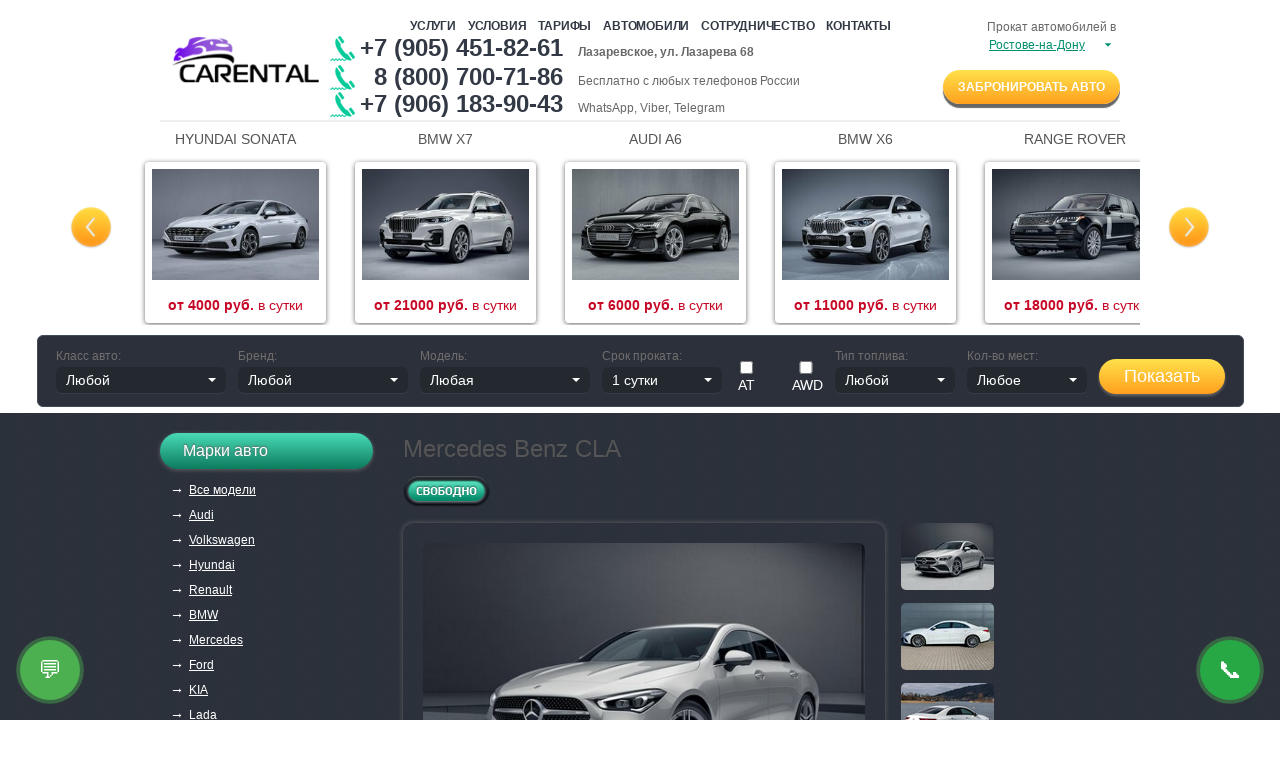

--- FILE ---
content_type: text/html; charset=utf-8
request_url: https://lazarevskoe.carental.ru/avto-Mercedes-Benz-CLA-prokat-506
body_size: 12955
content:
<!DOCTYPE html>
<html lang="ru">
<head><meta charset="utf-8">
<title>Mercedes Benz CLA</title>
<meta name="keywords" content="Mercedes Benz CLA" />
<meta name="description" content="Mercedes Benz CLA" />
<meta name="viewport" content="width=device-width, initial-scale=1.0" />
<meta name="csrf-token" content="">
<!-- LCP Image Preload -->
<link rel="preload" as="image" href="/img/collection/index_529.jpeg" fetchpriority="high" />
<!-- Preconnect for external resources (PageSpeed optimization) -->
<link rel="preconnect" href="https://mc.yandex.ru">
<link rel="preconnect" href="https://mc.yandex.com">
<link rel="dns-prefetch" href="https://mc.yandex.ru">
<link rel="dns-prefetch" href="https://mc.yandex.com">
<link rel="canonical" href="https://lazarevskoe.carental.ru/avto-Mercedes-Benz-CLA-prokat-506" />
<link href="/css/index_css.css" type="text/css" rel="stylesheet" />
<link href="/css/news_block.css" type="text/css" rel="stylesheet" />
<link rel="preload" as="style" href="/css/jquery.fancybox.css" onload="this.onload=null;this.rel='stylesheet'" media="screen" />
<noscript><link rel="stylesheet" href="/css/jquery.fancybox.css" media="screen" /></noscript><script src="/js/jquery-1.10.1.min.js" defer></script>
<script type="text/javascript" defer src="/js/jquery.bxslider.min.js"></script>
<script type="text/javascript" defer src="/js/jquery.fancybox.pack.js"></script>
<script type="text/javascript" defer src="/js/jquery.cookie.js"></script>
<script type="text/javascript" defer src="/js/menu.js"></script>
<script type="text/javascript" defer src="/js/scripts.js"></script>
<link rel="icon" href="/favicon.svg" type="image/svg+xml">
<meta property="og:image" content="https://lazarevskoe.carental.ru/images/logo.png" />
<meta property="og:title" content="Аренда автомобилей Carental" />
<meta property="og:type" content="website" />
<meta property="og:url" content="https://lazarevskoe.carental.ru/" />
<meta property="og:description" content="Прокат автомобилей без водителя в Лазаревском, новые автомобили с КАСКО - Эконом, Бизнес класс, Кабриолеты - Круглосуточно !" />
<script type="application/ld+json">
{
  "@context": "https://schema.org",
  "@graph": [
    {
      "@type": "WebSite",
      "@id": "https://lazarevskoe.carental.ru/#website",
      "name": "Carental",
      "url": "https://lazarevskoe.carental.ru/"
    },
    {
      "@type": "AutoRental",
      "@id": "https://lazarevskoe.carental.ru/#lazarevskoe-office",
      "name": "Carental — прокат автомобилей в Лазаревском",
      "url": "https://lazarevskoe.carental.ru/",
      "logo": "https://lazarevskoe.carental.ru/images/logo.png",
      "image": "https://lazarevskoe.carental.ru/images/logo.png",
      "priceRange": "₽₽",
      "telephone": [
        "+79054518261",
        "+78007007186",
        "+79061839043"      ],
      "address": {
        "@type": "PostalAddress","postalCode": "354208",        "addressLocality": "Лазаревское","streetAddress": "ул. Лазарева 68",        "addressCountry": "RU"
      },"geo": {
        "@type": "GeoCoordinates",
        "latitude": 43.701583,
        "longitude": 39.592276      },      "openingHoursSpecification": [
        {
          "@type": "OpeningHoursSpecification",
          "dayOfWeek": [
            "Monday","Tuesday","Wednesday",
            "Thursday","Friday","Saturday","Sunday"
          ],
          "opens": "09:00",
          "closes": "21:00"
        }
      ],
      "contactPoint": [
        {
          "@type": "ContactPoint",
          "contactType": "customer support",
          "telephone": "+79054518261",
          "areaServed": "RU",
          "availableLanguage": ["ru"]
        },
        {
          "@type": "ContactPoint",
          "contactType": "customer support",
          "telephone": "+78007007186",
          "contactOption": "TollFree",
          "areaServed": "RU",
          "availableLanguage": ["ru"]
        }      ],
      "parentOrganization": {
        "@type": "Organization",
        "@id": "https://carental.ru/#organization",
        "name": "Carental",
        "url": "https://carental.ru/"
      }
    },
    {
      "@type": "Organization",
      "@id": "https://carental.ru/#organization",
      "name": "Carental",
      "url": "https://carental.ru/",
      "logo": "https://carental.ru/images/logo.png"
    }
  ]
}
</script>
</head>

<body>

<div id="full">
  <div class="wrapper">
    <div class="header">
      <div class="hdr-wrap">
        <ul class="h-menu">          <li><a href="/uslugi">Услуги</a></li>          <li><a href="/usloviya">Условия </a></li>          <li><a href="/price">Тарифы</a></li>          <li><a href="/avto">Автомобили</a></li>          <li><a href="/Sotrudnichestvo">Сотрудничество</a></li>          <li><a href="/contacts">Контакты</a></li>        </ul>
        <div class="city">
          <label for="city-select">Прокат автомобилей в</label><br />
          <select id="city-select" class="default" onchange="document.location.href='https://' + this.value + 'carental.ru' + window.location.pathname;">            <option value="" >Ростове-на-Дону</option>            <option value="spb." >Санкт-Петербурге</option>            <option value="krasnodar." >Краснодаре</option>            <option value="anapa." >Анапе</option>            <option value="gelendzhik." >Геленджике</option>            <option value="novorossiysk." >Новороссийске</option>            <option value="sochi." >Сочи</option>            <option value="adler." >Адлере</option>            <option value="krasnaya-polyana." >Красной Поляне</option>            <option value="simferopol." >Симферополе</option>            <option value="kaliningrad." >Калининграде</option>            <option value="kostroma." >Костроме</option>          </select>
        </div>
          <div class="top_order">
          <a href="/order/" class="btn" style="margin: 10px 0px 0px 0px;">Забронировать авто</a>
          </div>
        <a href="/" class="logo">
        <img src="/images/logo.png" width="150" alt="Carental — аренда авто в Лазаревском" />
        </a>        <p class="phone " style="top: 34px;"><span>+7 (905) 451-82-61</span> <b class="addr">Лазаревское, ул. Лазарева 68</b> </p>
        <p class="phone " style="top: 63px;"><span>&nbsp; 8 (800) 700-71-86</span> <b class="addr" style="font-weight: normal;">Бесплатно с любых телефонов России</b></p>
        <p class="phone  viber" style="top: 90px;"><span>+7 (906) 183-90-43</span> <b class="addr" style="font-weight: normal;">WhatsApp, Viber, Telegram</b></p>      </div>
    </div>

    <div class="carousel">
      <ul>        <li>
        <span>Hyundai Sonata</span>
          <a href="/avto-Hyundai-Sonata-arenda-536">
            <img src="/img/collection/index_536.jpeg" width="167" height="111" fetchpriority="high" decoding="async" alt="Hyundai Sonata — аренда в Лазаревском" />
            <span><b>от 4000 руб.</b> в сутки</span>
          </a>
        </li>        <li>
        <span>BMW X7</span>
          <a href="/avto-BMW-X7-prokat-avto-549">
            <img src="/img/collection/index_549.jpeg" width="167" height="111" decoding="async" alt="BMW X7 — аренда в Лазаревском" />
            <span><b>от 21000 руб.</b> в сутки</span>
          </a>
        </li>        <li>
        <span>AUDI A6</span>
          <a href="/avto-audi-a6-arenda-576">
            <img src="/img/collection/index_576.jpeg" width="167" height="111" decoding="async" alt="AUDI A6 — аренда в Лазаревском" />
            <span><b>от 6000 руб.</b> в сутки</span>
          </a>
        </li>        <li>
        <span>BMW X6</span>
          <a href="/avto-BMW-X6M-prokat-avto-414">
            <img src="/img/collection/index_414.jpeg" width="167" height="111" decoding="async" alt="BMW X6 — аренда в Лазаревском" />
            <span><b>от 11000 руб.</b> в сутки</span>
          </a>
        </li>        <li>
        <span>Range Rover</span>
          <a href="/avto-Land-Rover-Range-Rover-Sport-prokat-347">
            <img src="/img/collection/index_347.jpeg" width="167" height="111" decoding="async" alt="Range Rover — аренда в Лазаревском" />
            <span><b>от 18000 руб.</b> в сутки</span>
          </a>
        </li>        <li>
        <span>Renault Duster</span>
          <a href="/avto-Renault-Duster-prokat-459">
            <img src="/img/collection/index_459.jpeg" width="167" height="111" decoding="async" alt="Renault Duster — аренда в Лазаревском" />
            <span><b>от 3600 руб.</b> в сутки</span>
          </a>
        </li>        <li>
        <span>BMW 3 Cabriolet</span>
          <a href="/avto-BMW_3_cabrio-514">
            <img src="/img/collection/index_514.jpeg" width="167" height="111" decoding="async" alt="BMW 3 Cabriolet — аренда в Лазаревском" />
            <span><b>от 6700 руб.</b> в сутки</span>
          </a>
        </li>        <li>
        <span>BMW 4 Cabriolet</span>
          <a href="/avto-BMW_4_cabrio-515">
            <img src="/img/collection/index_515.jpeg" width="167" height="111" decoding="async" alt="BMW 4 Cabriolet — аренда в Лазаревском" />
            <span><b>от 14200 руб.</b> в сутки</span>
          </a>
        </li>        <li>
        <span>Chevrolet Camaro Cabrio</span>
          <a href="/avto-Chevrolet-Camaro-cabriolet-prokat-543">
            <img src="/img/collection/index_543.jpeg" width="167" height="111" decoding="async" alt="Chevrolet Camaro Cabrio — аренда в Лазаревском" />
            <span><b>от 13000 руб.</b> в сутки</span>
          </a>
        </li>        <li>
        <span>BMW X5</span>
          <a href="/avto-BMW-X5-499">
            <img src="/img/collection/index_499.jpeg" width="167" height="111" decoding="async" alt="BMW X5 — аренда в Лазаревском" />
            <span><b>от 10000 руб.</b> в сутки</span>
          </a>
        </li>        <li>
        <span>BMW 6 Cabriolet</span>
          <a href="/avto-BMW_6_cabrio-516">
            <img src="/img/collection/index_516.jpeg" width="167" height="111" decoding="async" alt="BMW 6 Cabriolet — аренда в Лазаревском" />
            <span><b>от 16200 руб.</b> в сутки</span>
          </a>
        </li>        <li>
        <span>Volkswagen Polo Sedan</span>
          <a href="/avto-Volkswagen-Polo-Sedan-439">
            <img src="/img/collection/index_439.jpeg" width="167" height="111" decoding="async" alt="Volkswagen Polo Sedan — аренда в Лазаревском" />
            <span><b>от 2300 руб.</b> в сутки</span>
          </a>
        </li>        <li>
        <span>Mercedes Benz V-class</span>
          <a href="/avto-Mercedes-Benz-V-class-prokat-503">
            <img src="/img/collection/index_503.jpeg" width="167" height="111" decoding="async" alt="Mercedes Benz V-class — аренда в Лазаревском" />
            <span><b>от 8800 руб.</b> в сутки</span>
          </a>
        </li>        <li>
        <span>Mercedes Benz E-Class</span>
          <a href="/avto-Mercedes-Benz-E-class-prokat-504">
            <img src="/img/collection/index_504.jpeg" width="167" height="111" decoding="async" alt="Mercedes Benz E-Class — аренда в Лазаревском" />
            <span><b>от 7500 руб.</b> в сутки</span>
          </a>
        </li>        <li>
        <span>Mercedes Benz S-Class</span>
          <a href="/avto-Mercedes-Benz-S-class-prokat-505">
            <img src="/img/collection/index_505.jpeg" width="167" height="111" decoding="async" alt="Mercedes Benz S-Class — аренда в Лазаревском" />
            <span><b>от 15000 руб.</b> в сутки</span>
          </a>
        </li>        <li>
        <span>Mercedes Benz CLA</span>
          <a href="/avto-Mercedes-Benz-CLA-prokat-506">
            <img src="/img/collection/index_506.jpeg" width="167" height="111" decoding="async" alt="Mercedes Benz CLA — аренда в Лазаревском" />
            <span><b>от 6800 руб.</b> в сутки</span>
          </a>
        </li>        <li>
        <span>Mercedes Benz GLC</span>
          <a href="/avto-Mercedes-Benz-GLC-prokat-507">
            <img src="/img/collection/index_507.jpeg" width="167" height="111" decoding="async" alt="Mercedes Benz GLC — аренда в Лазаревском" />
            <span><b>от 11800 руб.</b> в сутки</span>
          </a>
        </li>        <li>
        <span>Mercedes Benz GLE</span>
          <a href="/avto-Mercedes-Benz-GLC-prokat-508">
            <img src="/img/collection/index_508.jpeg" width="167" height="111" decoding="async" alt="Mercedes Benz GLE — аренда в Лазаревском" />
            <span><b>от 13500 руб.</b> в сутки</span>
          </a>
        </li>        <li>
        <span>BMW Z4 Cabriolet</span>
          <a href="/avto-BMW_z4_cabrio-517">
            <img src="/img/collection/index_517.jpeg" width="167" height="111" decoding="async" alt="BMW Z4 Cabriolet — аренда в Лазаревском" />
            <span><b>от 13200 руб.</b> в сутки</span>
          </a>
        </li>        <li>
        <span>Volkswagen Jetta</span>
          <a href="/avto-Volkswagen-Jetta-na-prokat-276">
            <img src="/img/collection/index_276.jpeg" width="167" height="111" decoding="async" alt="Volkswagen Jetta — аренда в Лазаревском" />
            <span><b>от 2500 руб.</b> в сутки</span>
          </a>
        </li>        <li>
        <span>BMW 5</span>
          <a href="/avto-prokat-bmw-rostov-474">
            <img src="/img/collection/index_474.jpeg" width="167" height="111" decoding="async" alt="BMW 5 — аренда в Лазаревском" />
            <span><b>от 8500 руб.</b> в сутки</span>
          </a>
        </li>        <li>
        <span>Chevrolet Corvette Cabriolet</span>
          <a href="/avto-Chevrolet Corvette Cabriolet-519">
            <img src="/img/collection/index_519.jpeg" width="167" height="111" decoding="async" alt="Chevrolet Corvette Cabriolet — аренда в Лазаревском" />
            <span><b>от 18000 руб.</b> в сутки</span>
          </a>
        </li>        <li>
        <span>BMW 6</span>
          <a href="/avto-BMW-6-501">
            <img src="/img/collection/index_501.jpeg" width="167" height="111" decoding="async" alt="BMW 6 — аренда в Лазаревском" />
            <span><b>от 9000 руб.</b> в сутки</span>
          </a>
        </li>        <li>
        <span>Ford Mustang Cabriolet</span>
          <a href="/avto-Ford-Mustang-Cabriolet-521">
            <img src="/img/collection/index_521.jpeg" width="167" height="111" decoding="async" alt="Ford Mustang Cabriolet — аренда в Лазаревском" />
            <span><b>от 11000 руб.</b> в сутки</span>
          </a>
        </li>        <li>
        <span>BMW 7</span>
          <a href="/avto-BMW-7-720-502">
            <img src="/img/collection/index_502.jpeg" width="167" height="111" decoding="async" alt="BMW 7 — аренда в Лазаревском" />
            <span><b>от 15000 руб.</b> в сутки</span>
          </a>
        </li>        <li>
        <span>Infiniti QX80</span>
          <a href="/avto-Infiniti-QX80-537">
            <img src="/img/collection/index_537.jpeg" width="167" height="111" decoding="async" alt="Infiniti QX80 — аренда в Лазаревском" />
            <span><b>от 10000 руб.</b> в сутки</span>
          </a>
        </li>        <li>
        <span>Infiniti QX60</span>
          <a href="/avto-Infiniti-QX60-538">
            <img src="/img/collection/index_538.jpeg" width="167" height="111" decoding="async" alt="Infiniti QX60 — аренда в Лазаревском" />
            <span><b>от 8000 руб.</b> в сутки</span>
          </a>
        </li>        <li>
        <span>Toyota Land Cruiser Prado</span>
          <a href="/avto-Toyota-Land-Cruiser-Prado-prokat-410">
            <img src="/img/collection/index_410.jpeg" width="167" height="111" decoding="async" alt="Toyota Land Cruiser Prado — аренда в Лазаревском" />
            <span><b>от 5900 руб.</b> в сутки</span>
          </a>
        </li>        <li>
        <span>Tesla Model 3</span>
          <a href="/avto-Tesla-Model-3-prokat-550">
            <img src="/img/collection/index_550.jpeg" width="167" height="111" decoding="async" alt="Tesla Model 3 — аренда в Лазаревском" />
            <span><b>от 12000 руб.</b> в сутки</span>
          </a>
        </li>        <li>
        <span>Lada Largus Cross</span>
          <a href="/avto-Lada-Largus-Cross-405">
            <img src="/img/collection/index_405.jpeg" width="167" height="111" decoding="async" alt="Lada Largus Cross — аренда в Лазаревском" />
            <span><b>от 2750 руб.</b> в сутки</span>
          </a>
        </li>        <li>
        <span>Kia Carnival</span>
          <a href="/avto-Kia-Carnival-7-mest-arenda-539">
            <img src="/img/collection/index_539.jpeg" width="167" height="111" decoding="async" alt="Kia Carnival — аренда в Лазаревском" />
            <span><b>от 6000 руб.</b> в сутки</span>
          </a>
        </li>        <li>
        <span>Toyota Camry</span>
          <a href="/avto-Toyota-Camry-prokat-383">
            <img src="/img/collection/index_383.jpeg" width="167" height="111" decoding="async" alt="Toyota Camry — аренда в Лазаревском" />
            <span><b>от 4500 руб.</b> в сутки</span>
          </a>
        </li>        <li>
        <span>Kia Cerato</span>
          <a href="/avto-kia-cerato-prokat-443">
            <img src="/img/collection/index_443.jpeg" width="167" height="111" decoding="async" alt="Kia Cerato — аренда в Лазаревском" />
            <span><b>от 2500 руб.</b> в сутки</span>
          </a>
        </li>        <li>
        <span>Porsche 718 Cayman</span>
          <a href="/avto-Porsche-718-Cayman-512">
            <img src="/img/collection/index_512.jpeg" width="167" height="111" decoding="async" alt="Porsche 718 Cayman — аренда в Лазаревском" />
            <span><b>от 21000 руб.</b> в сутки</span>
          </a>
        </li>        <li>
        <span>Porsche 911 Carrera</span>
          <a href="/avto-Porsche-911-Carrera-513">
            <img src="/img/collection/index_513.jpeg" width="167" height="111" decoding="async" alt="Porsche 911 Carrera — аренда в Лазаревском" />
            <span><b>от 41000 руб.</b> в сутки</span>
          </a>
        </li>        <li>
        <span>Tesla Model S</span>
          <a href="/avto-Tesla-Model-S-prokat-552">
            <img src="/img/collection/index_552.jpeg" width="167" height="111" decoding="async" alt="Tesla Model S — аренда в Лазаревском" />
            <span><b>от 11000 руб.</b> в сутки</span>
          </a>
        </li>        <li>
        <span>Ford Mustang</span>
          <a href="/avto-Ford-Mustang-prokat--431">
            <img src="/img/collection/index_431.jpeg" width="167" height="111" decoding="async" alt="Ford Mustang — аренда в Лазаревском" />
            <span><b>от 9000 руб.</b> в сутки</span>
          </a>
        </li>        <li>
        <span>Porsche Cayenne S</span>
          <a href="/avto-Porsche-Cayenne-prokat-444">
            <img src="/img/collection/index_444.jpeg" width="167" height="111" decoding="async" alt="Porsche Cayenne S — аренда в Лазаревском" />
            <span><b>от 10000 руб.</b> в сутки</span>
          </a>
        </li>        <li>
        <span>Porsche Macan</span>
          <a href="/avto-Porsche-Macan-511">
            <img src="/img/collection/index_511.jpeg" width="167" height="111" decoding="async" alt="Porsche Macan — аренда в Лазаревском" />
            <span><b>от 10800 руб.</b> в сутки</span>
          </a>
        </li>        <li>
        <span>Renault Arkana</span>
          <a href="/avto-Renault--Arkana-prokat-448">
            <img src="/img/collection/index_448.jpeg" width="167" height="111" decoding="async" alt="Renault Arkana — аренда в Лазаревском" />
            <span><b>от 4000 руб.</b> в сутки</span>
          </a>
        </li>        <li>
        <span>Mercedes Benz GLK</span>
          <a href="/avto-Mercedes-Benz-GLK220-prokat-421">
            <img src="/img/collection/index_421.jpeg" width="167" height="111" decoding="async" alt="Mercedes Benz GLK — аренда в Лазаревском" />
            <span><b>от 5500 руб.</b> в сутки</span>
          </a>
        </li>        <li>
        <span>Chevrolet Camaro</span>
          <a href="/avto-Chevrolet-Camaro-prokat-438">
            <img src="/img/collection/index_438.jpeg" width="167" height="111" decoding="async" alt="Chevrolet Camaro — аренда в Лазаревском" />
            <span><b>от 8500 руб.</b> в сутки</span>
          </a>
        </li>        <li>
        <span>Mercedes-Benz E300 Cabrio</span>
          <a href="/avto-Mercedes-Benz-E300-cabriolet-522">
            <img src="/img/collection/index_522.jpeg" width="167" height="111" decoding="async" alt="Mercedes-Benz E300 Cabrio — аренда в Лазаревском" />
            <span><b>от 13000 руб.</b> в сутки</span>
          </a>
        </li>        <li>
        <span>Mercedes-Benz SLC cabrio</span>
          <a href="/avto-Mercedes-Benz-slk-350-cabriolet-524">
            <img src="/img/collection/index_524.jpeg" width="167" height="111" decoding="async" alt="Mercedes-Benz SLC cabrio — аренда в Лазаревском" />
            <span><b>от 11500 руб.</b> в сутки</span>
          </a>
        </li>        <li>
        <span>Mercedes-Benz GT</span>
          <a href="/avto-Mercedes-Benz-gt-s--531">
            <img src="/img/collection/index_531.jpeg" width="167" height="111" decoding="async" alt="Mercedes-Benz GT — аренда в Лазаревском" />
            <span><b>от 34000 руб.</b> в сутки</span>
          </a>
        </li>        <li>
        <span>Nissan GT-R</span>
          <a href="/avto-Nissan GT-R-532">
            <img src="/img/collection/index_532.jpeg" width="167" height="111" decoding="async" alt="Nissan GT-R — аренда в Лазаревском" />
            <span><b>от 19000 руб.</b> в сутки</span>
          </a>
        </li>        <li>
        <span>Mercedes Benz G63</span>
          <a href="/avto-Mercedes-Benz-G-class-prokat-533">
            <img src="/img/collection/index_533.jpeg" width="167" height="111" decoding="async" alt="Mercedes Benz G63 — аренда в Лазаревском" />
            <span><b>от 50000 руб.</b> в сутки</span>
          </a>
        </li>        <li>
        <span>KIA Sportage</span>
          <a href="/avto-KIA-Sportage-4х4-129">
            <img src="/img/collection/index_129.jpeg" width="167" height="111" decoding="async" alt="KIA Sportage — аренда в Лазаревском" />
            <span><b>от 3900 руб.</b> в сутки</span>
          </a>
        </li>        <li>
        <span>Hyundai Grand Starex H1</span>
          <a href="/avto-Hyundai-Grand-Starex-prokat-466">
            <img src="/img/collection/index_466.jpeg" width="167" height="111" decoding="async" alt="Hyundai Grand Starex H1 — аренда в Лазаревском" />
            <span><b>от 5000 руб.</b> в сутки</span>
          </a>
        </li>        <li>
        <span>Porsche 911 Carrera Cabriolet</span>
          <a href="/avto-Porsche-911-Carrera-cabriolet-525">
            <img src="/img/collection/index_525.jpeg" width="167" height="111" decoding="async" alt="Porsche 911 Carrera Cabriolet — аренда в Лазаревском" />
            <span><b>от 30000 руб.</b> в сутки</span>
          </a>
        </li>        <li>
        <span>Porsche Boxster 718 Cabriolet</span>
          <a href="/avto-Porsche-Boxster-718-cabriolet-526">
            <img src="/img/collection/index_526.jpeg" width="167" height="111" decoding="async" alt="Porsche Boxster 718 Cabriolet — аренда в Лазаревском" />
            <span><b>от 22500 руб.</b> в сутки</span>
          </a>
        </li>        <li>
        <span>Volkswagen Passat</span>
          <a href="/avto-Volkswagen_Passat-374">
            <img src="/img/collection/index_374.jpeg" width="167" height="111" decoding="async" alt="Volkswagen Passat — аренда в Лазаревском" />
            <span><b>от 4500 руб.</b> в сутки</span>
          </a>
        </li>        <li>
        <span>Audi A5</span>
          <a href="/avto-audi-a5-prokat-375">
            <img src="/img/collection/index_375.jpeg" width="167" height="111" decoding="async" alt="Audi A5 — аренда в Лазаревском" />
            <span><b>от 7000 руб.</b> в сутки</span>
          </a>
        </li>        <li>
        <span>Skoda Octavia</span>
          <a href="/avto-SKODA-Octavia-110">
            <img src="/img/collection/index_110.jpeg" width="167" height="111" decoding="async" alt="Skoda Octavia — аренда в Лазаревском" />
            <span><b>от 3250 руб.</b> в сутки</span>
          </a>
        </li>        <li>
        <span>Hyundai Creta</span>
          <a href="/avto-Hyundai-Creta-412">
            <img src="/img/collection/index_412.jpeg" width="167" height="111" decoding="async" alt="Hyundai Creta — аренда в Лазаревском" />
            <span><b>от 3000 руб.</b> в сутки</span>
          </a>
        </li>        <li>
        <span>Mercedes Benz GLS</span>
          <a href="/avto-Mercedes Benz GL350-373">
            <img src="/img/collection/index_373.jpeg" width="167" height="111" decoding="async" alt="Mercedes Benz GLS — аренда в Лазаревском" />
            <span><b>от 13000 руб.</b> в сутки</span>
          </a>
        </li>        <li>
        <span>Lexus NX200</span>
          <a href="/avto-prokat-Lexus-NX200-312">
            <img src="/img/collection/index_312.jpeg" width="167" height="111" decoding="async" alt="Lexus NX200 — аренда в Лазаревском" />
            <span><b>от 6000 руб.</b> в сутки</span>
          </a>
        </li>        <li>
        <span>KIA K5</span>
          <a href="/avto-KIA-K5-arenda-535">
            <img src="/img/collection/index_535.jpeg" width="167" height="111" decoding="async" alt="KIA K5 — аренда в Лазаревском" />
            <span><b>от 4700 руб.</b> в сутки</span>
          </a>
        </li>        <li>
        <span>MINI Cooper Cabrio</span>
          <a href="/avto-MINI-Cooper-Cabrio-arenda-455">
            <img src="/img/collection/index_455.jpeg" width="167" height="111" decoding="async" alt="MINI Cooper Cabrio — аренда в Лазаревском" />
            <span><b>от 6500 руб.</b> в сутки</span>
          </a>
        </li>        <li>
        <span>AUDI A3 cabriolet</span>
          <a href="/avto-AUDI-cabriolet-prokat-453">
            <img src="/img/collection/index_453.jpeg" width="167" height="111" decoding="async" alt="AUDI A3 cabriolet — аренда в Лазаревском" />
            <span><b>от 7500 руб.</b> в сутки</span>
          </a>
        </li>      </ul>
    </div>
<div class="auto-select">
    <div style="text-align: center; margin-bottom: 6px;">
         <div class="search-form">
          <form action="/search/" method="get" class="a-sel">

              <div class="form-field">
                <label for="class-select">Класс авто:</label>
                        <select id="class-select" name="class_id" style="width: 170px;">
                        <option value="">Любой</option>                        <option value="2">Представительские</option>                        <option value="3">Седаны</option>                        <option value="7">Кроссоверы</option>                        <option value="100">Универсалы</option>                        <option value="102">Кабриолеты</option>                        <option value="103">Минивэны</option>                        <option value="104">Внедорожники</option>                        <option value="105">Купе</option>                        </select>
          </div>

              <div class="form-field">
                <label for="brand-select">Бренд:</label>
                        <select name="brand_id" style="width: 170px;" id="brand-select">
                        <option value="">Любой</option>                        <option value="1">Audi</option>                        <option value="3">Volkswagen</option>                        <option value="4">Hyundai</option>                        <option value="5">Renault</option>                        <option value="6">BMW</option>                        <option value="7">Mercedes</option>                        <option value="8">Ford</option>                        <option value="9">KIA</option>                        <option value="10">Lada</option>                        <option value="11">Chevrolet</option>                        <option value="12">Toyota</option>                        <option value="13">Skoda</option>                        <option value="14">Lexus</option>                        <option value="19">Nissan</option>                        <option value="20">MINI</option>                        <option value="21">Porsche</option>                        <option value="22">Range Rover</option>                        <option value="26">Infiniti</option>                        <option value="27">Tesla</option>                        </select>
          </div>

              <div class="form-field">
                <label for="model-select">Модель:</label>
                        <select name="model_id" style="width: 170px;" id="model-select">
                        <option value="">Любая</option>                        </select>
          </div>

              <div class="form-field">
                    <label for="srok-select">Срок проката:</label>
                        <select id="srok-select" name="srok" style="width: 120px;">                          <option value="1">1 сутки</option>                          <option value="2">2 суток</option>                          <option value="3">3 суток</option>                          <option value="4">4 суток</option>                          <option value="5">5 суток</option>                          <option value="6">6 суток</option>                          <option value="7">7 суток</option>                          <option value="8">8 суток</option>                          <option value="9">9 суток</option>                          <option value="10">10 суток</option>                          <option value="11">11 суток</option>                          <option value="12">12 суток</option>                          <option value="13">13 суток</option>                          <option value="14">14 суток</option>                          <option value="15">15 суток</option>                          <option value="16">16 суток</option>                          <option value="17">17 суток</option>                          <option value="18">18 суток</option>                          <option value="19">19 суток</option>                          <option value="20">20 суток</option>                          <option value="21">21 сутки</option>                          <option value="22">22 суток</option>                          <option value="23">23 суток</option>                          <option value="24">24 суток</option>                          <option value="25">25 суток</option>                          <option value="26">26 суток</option>                          <option value="27">27 суток</option>                          <option value="28">28 суток</option>                          <option value="29">29 суток</option>                          <option value="30">30 суток</option>                          <option value="31">31 и более</option>
                        </select>
          </div>

              <div class="form-field">
                <label class="cb" style="margin-right: 18px;"><input name="has_at" value="1" type="checkbox"/> &nbsp;АТ</label>
          </div>

              <div class="form-field">
                <label class="cb"><input name="has_awd" value="1" type="checkbox"/>&nbsp;AWD</label>
          </div>

              <div class="form-field">
                    <label for="fuel-select">Тип топлива:</label>
                        <select id="fuel-select" name="fuel_id" style="width: 120px;">
                        <option value="">Любой</option>                        <option value="1">Дизель</option>                        <option value="2">Бензин</option>                        <option value="3">Электро</option>                        </select>
          </div>

              <div class="form-field">
                    <label for="seats-select">Кол-во мест:</label>
                    <select id="seats-select" name="seats_id" style="width: 120px;">
                    <option value="">Любое</option>                                                <option value="1">7 мест</option>                        <option value="2">8 мест</option>                        <option value="3">4 места</option>                        <option value="4">5 мест</option>                        <option value="5">2 места</option>                    </select>
          </div>

              <div class="form-field">
            <input type="submit" class="as-sbm" value="Показать" style="margin-right: 0px;" />
          </div>

              </form>
              </div> <!-- eof search form -->
              </div>

<script id="class-seats-map" type="application/json">{"5":[4],"103":[1,2],"7":[1,4],"102":[3,4,5],"104":[1,4],"100":[1],"99":[4],"3":[4],"2":[4,1,3],"105":[5,3,4]}</script>
<script src="/js/car-filter.js" defer></script>
    <div class="content main">
      <div class="cont-wrap nuclear">
        <div class="left-bar"><ul class="menu">
            <li class="expand" style="display: none;">
              <a href="/avto/">Автомобили</a>
              <ul class="acitem">
                <li><span>&rarr;</span><a href="/avto/">Все автомобили</a></li>                <li><span>&rarr;</span><a href="/avto-Hyundai-Sonata-arenda">Hyundai Sonata</a></li>                <li><span>&rarr;</span><a href="/avto-BMW-X7-prokat-avto">BMW X7</a></li>                <li><span>&rarr;</span><a href="/avto-audi-a6-arenda">AUDI A6</a></li>                <li><span>&rarr;</span><a href="/avto-BMW-X6M-prokat-avto">BMW X6</a></li>                <li><span>&rarr;</span><a href="/avto-Land-Rover-Range-Rover-Sport-prokat">Range Rover</a></li>                <li><span>&rarr;</span><a href="/avto-Renault-Duster-prokat">Renault Duster</a></li>                <li><span>&rarr;</span><a href="/avto-BMW_3_cabrio">BMW 3 Cabriolet</a></li>                <li><span>&rarr;</span><a href="/avto-BMW_4_cabrio">BMW 4 Cabriolet</a></li>                <li><span>&rarr;</span><a href="/avto-Chevrolet-Camaro-cabriolet-prokat">Chevrolet Camaro Cabrio</a></li>                <li><span>&rarr;</span><a href="/avto-BMW-X5">BMW X5</a></li>                <li><span>&rarr;</span><a href="/avto-BMW_6_cabrio">BMW 6 Cabriolet</a></li>                <li><span>&rarr;</span><a href="/avto-Volkswagen-Polo-Sedan">Volkswagen Polo Sedan</a></li>                <li><span>&rarr;</span><a href="/avto-Mercedes-Benz-V-class-prokat">Mercedes Benz V-class</a></li>                <li><span>&rarr;</span><a href="/avto-Mercedes-Benz-E-class-prokat">Mercedes Benz E-Class</a></li>                <li><span>&rarr;</span><a href="/avto-Mercedes-Benz-S-class-prokat">Mercedes Benz S-Class</a></li>                <li><span>&rarr;</span><a href="/avto-Mercedes-Benz-CLA-prokat">Mercedes Benz CLA</a></li>                <li><span>&rarr;</span><a href="/avto-Mercedes-Benz-GLC-prokat">Mercedes Benz GLC</a></li>                <li><span>&rarr;</span><a href="/avto-Mercedes-Benz-GLC-prokat">Mercedes Benz GLE</a></li>                <li><span>&rarr;</span><a href="/avto-BMW_z4_cabrio">BMW Z4 Cabriolet</a></li>                <li><span>&rarr;</span><a href="/avto-Volkswagen-Jetta-na-prokat">Volkswagen Jetta</a></li>                <li><span>&rarr;</span><a href="/avto-prokat-bmw-rostov">BMW 5</a></li>                <li><span>&rarr;</span><a href="/avto-Chevrolet Corvette Cabriolet">Chevrolet Corvette Cabriolet</a></li>                <li><span>&rarr;</span><a href="/avto-BMW-6">BMW 6</a></li>                <li><span>&rarr;</span><a href="/avto-Ford-Mustang-Cabriolet">Ford Mustang Cabriolet</a></li>                <li><span>&rarr;</span><a href="/avto-BMW-7-720">BMW 7</a></li>                <li><span>&rarr;</span><a href="/avto-Infiniti-QX80">Infiniti QX80</a></li>                <li><span>&rarr;</span><a href="/avto-Infiniti-QX60">Infiniti QX60</a></li>                <li><span>&rarr;</span><a href="/avto-Toyota-Land-Cruiser-Prado-prokat">Toyota Land Cruiser Prado</a></li>                <li><span>&rarr;</span><a href="/avto-Tesla-Model-3-prokat">Tesla Model 3</a></li>                <li><span>&rarr;</span><a href="/avto-Lada-Largus-Cross">Lada Largus Cross</a></li>                <li><span>&rarr;</span><a href="/avto-Kia-Carnival-7-mest-arenda">Kia Carnival</a></li>                <li><span>&rarr;</span><a href="/avto-Toyota-Camry-prokat">Toyota Camry</a></li>                <li><span>&rarr;</span><a href="/avto-kia-cerato-prokat">Kia Cerato</a></li>                <li><span>&rarr;</span><a href="/avto-Porsche-718-Cayman">Porsche 718 Cayman</a></li>                <li><span>&rarr;</span><a href="/avto-Porsche-911-Carrera">Porsche 911 Carrera</a></li>                <li><span>&rarr;</span><a href="/avto-Tesla-Model-S-prokat">Tesla Model S</a></li>                <li><span>&rarr;</span><a href="/avto-Ford-Mustang-prokat-">Ford Mustang</a></li>                <li><span>&rarr;</span><a href="/avto-Porsche-Cayenne-prokat">Porsche Cayenne S</a></li>                <li><span>&rarr;</span><a href="/avto-Porsche-Macan">Porsche Macan</a></li>                <li><span>&rarr;</span><a href="/avto-Renault--Arkana-prokat">Renault Arkana</a></li>                <li><span>&rarr;</span><a href="/avto-Mercedes-Benz-GLK220-prokat">Mercedes Benz GLK</a></li>                <li><span>&rarr;</span><a href="/avto-Chevrolet-Camaro-prokat">Chevrolet Camaro</a></li>                <li><span>&rarr;</span><a href="/avto-Mercedes-Benz-E300-cabriolet">Mercedes-Benz E300 Cabrio</a></li>                <li><span>&rarr;</span><a href="/avto-Mercedes-Benz-slk-350-cabriolet">Mercedes-Benz SLC cabrio</a></li>                <li><span>&rarr;</span><a href="/avto-Mercedes-Benz-gt-s-">Mercedes-Benz GT</a></li>                <li><span>&rarr;</span><a href="/avto-Nissan GT-R">Nissan GT-R</a></li>                <li><span>&rarr;</span><a href="/avto-Mercedes-Benz-G-class-prokat">Mercedes Benz G63</a></li>                <li><span>&rarr;</span><a href="/avto-KIA-Sportage-4х4">KIA Sportage</a></li>                <li><span>&rarr;</span><a href="/avto-Hyundai-Grand-Starex-prokat">Hyundai Grand Starex H1</a></li>                <li><span>&rarr;</span><a href="/avto-Porsche-911-Carrera-cabriolet">Porsche 911 Carrera Cabriolet</a></li>                <li><span>&rarr;</span><a href="/avto-Porsche-Boxster-718-cabriolet">Porsche Boxster 718 Cabriolet</a></li>                <li><span>&rarr;</span><a href="/avto-Volkswagen_Passat">Volkswagen Passat</a></li>                <li><span>&rarr;</span><a href="/avto-audi-a5-prokat">Audi A5</a></li>                <li><span>&rarr;</span><a href="/avto-SKODA-Octavia">Skoda Octavia</a></li>                <li><span>&rarr;</span><a href="/avto-Hyundai-Creta">Hyundai Creta</a></li>                <li><span>&rarr;</span><a href="/avto-Mercedes Benz GL350">Mercedes Benz GLS</a></li>                <li><span>&rarr;</span><a href="/avto-prokat-Lexus-NX200">Lexus NX200</a></li>                <li><span>&rarr;</span><a href="/avto-KIA-K5-arenda">KIA K5</a></li>                <li><span>&rarr;</span><a href="/avto-MINI-Cooper-Cabrio-arenda">MINI Cooper Cabrio</a></li>                <li><span>&rarr;</span><a href="/avto-AUDI-cabriolet-prokat">AUDI A3 cabriolet</a></li>              </ul>
            </li>
            <li class="expand">
              <a href="/avto/">Марки авто</a>
              <ul class="acitem">
              <li><span>&rarr;</span><a href="/avto/">Все модели</a></li>                    <li><span>&rarr;</span><a href="/arenda-Audi/">Audi</a></li>                    <li><span>&rarr;</span><a href="/arenda-Volkswagen/">Volkswagen</a></li>                    <li><span>&rarr;</span><a href="/arenda-Hyundai/">Hyundai</a></li>                    <li><span>&rarr;</span><a href="/arenda-Renault/">Renault</a></li>                    <li><span>&rarr;</span><a href="/arenda-BMW/">BMW</a></li>                    <li><span>&rarr;</span><a href="/arenda-Mercedes/">Mercedes</a></li>                    <li><span>&rarr;</span><a href="/arenda-Ford/">Ford</a></li>                    <li><span>&rarr;</span><a href="/arenda-KIA/">KIA</a></li>                    <li><span>&rarr;</span><a href="/arenda-Lada/">Lada</a></li>                    <li><span>&rarr;</span><a href="/arenda-Chevrolet/">Chevrolet</a></li>                    <li><span>&rarr;</span><a href="/arenda-Toyota/">Toyota</a></li>                    <li><span>&rarr;</span><a href="/arenda-Skoda/">Skoda</a></li>                    <li><span>&rarr;</span><a href="/arenda-Lexus/">Lexus</a></li>                    <li><span>&rarr;</span><a href="/arenda-Nissan/">Nissan</a></li>                    <li><span>&rarr;</span><a href="/arenda-MINI/">MINI</a></li>                    <li><span>&rarr;</span><a href="/arenda-Porsche/">Porsche</a></li>                    <li><span>&rarr;</span><a href="/arenda-Range-Rover/">Range Rover</a></li>                    <li><span>&rarr;</span><a href="/arenda-Infiniti/">Infiniti</a></li>                    <li><span>&rarr;</span><a href="/arenda-Tesla/">Tesla</a></li>              </ul>
            </li>
            <li class="expand">
              <a href="/avto/">Модели авто</a>
              <ul class="acitem">
              <li><span>&rarr;</span><a href="/avto/">Все модели</a></li>                  <li><span>&rarr;</span><a href="/arenda-predstavitelskih-avto/">Представительские</a></li>                  <li><span>&rarr;</span><a href="/arenda-sedanov/">Седаны</a></li>                  <li><span>&rarr;</span><a href="/arenda-Prokat-krosovera/">Кроссоверы</a></li>                  <li><span>&rarr;</span><a href="/arenda-universal-na-prokat/">Универсалы</a></li>                  <li><span>&rarr;</span><a href="/arenda-cabriolet-prokat-bez-voditelya/">Кабриолеты</a></li>                  <li><span>&rarr;</span><a href="/arenda-prokat-minivan/">Минивэны</a></li>                  <li><span>&rarr;</span><a href="/arenda-vnedorozhniki/">Внедорожники</a></li>                  <li><span>&rarr;</span><a href="/arenda-kupe-bez-voditelya/">Купе</a></li>              </ul>
            </li>
            <li>
              <a href="#">Услуги</a>
              <ul class="acitem">              </ul>
            </li>
            <li>
              <a href="/price">Тарифы</a>
            </li>
          </ul><div class="fast-order" id="fast-order-container">
            <p class="hdr">Забронировать</p>
            <div id="fast-order-form">
              <form id="form_fast_order" action="/feedback/fast_order" method="post" class="f-ord">
                <input type="hidden" name="form_timestamp" id="fast_form_timestamp" value="1769824703" />
                <div class="hp-field" aria-hidden="true" style="position: absolute; left: -10000px; top: auto; width: 1px; height: 1px; overflow: hidden;">
                  <label for="fast_order_website">Оставьте это поле пустым</label>
                  <input type="text" name="website" id="fast_order_website" tabindex="-1" autocomplete="off" />
                </div>
                <div class="hp-field" aria-hidden="true" style="position: absolute; left: -10000px; top: auto; width: 1px; height: 1px; overflow: hidden;">
                  <label for="fast_order_confirm_email">Не заполняйте это поле</label>
                  <input type="email" name="confirm_email" id="fast_order_confirm_email" tabindex="-1" autocomplete="off" />
                </div>
                <ul>
                  <li><input type="tel" name="phone" placeholder="Ваш номер телефона" class="fo-txt" maxlength="18" /></li>
                  <li><input type="text" name="fio" placeholder="Ваше имя" class="fo-txt" /></li>
                  <li><input type="email" name="e-mail" placeholder="ваша@почта.ru" class="fo-txt" /></li>
                  <li><textarea rows="5" name="msg" cols="6" placeholder="Хочу забронировать BMW 5 серии
сегодня на 5 дней

Пример: 01.12.19, 10 суток, BMW 3" style="font-size: 16px;"></textarea></li>
                  <li><input id="fast_order" type="submit" value="отправить" class="fo-sbm" /></li>
                </ul>
              </form>
            </div>
            <div id="fast-order-success" style="display: none;">
              <div style="text-align: center; padding: 20px;">
                <p style="font-size: 18px; color: #4CAF50; margin-bottom: 15px;">✓ Сообщение успешно отправлено!</p>
                <p style="margin-bottom: 20px;">Мы свяжемся с вами в ближайшее время для подтверждения бронирования.</p>
                <button id="fast-order-reset-btn" class="fo-sbm" style="background-color: #4CAF50;">OK</button>
              </div>
            </div>
          </div>

<script src="/js/fast-order.js" defer></script><div id="banslider" class="banner">
    <ul class="banslider">

      <li><img src="/images/bn/2.jpg" alt="Сдай свой автомобиль в аренду, стань партнером CaRental" /></li>
      <li><img src="/images/bn/44.png" alt="Возьми авто в Лазаревском, а сдай в другом городе" /></li>
      <li><img src="/images/bn/55.png" alt="CaRentl аренда автомобилей в Лазаревском, детское кресло бесплатно" /></li>
    </ul>
  </div>

<br />


<br>        </div>

        <div class="right-bar"><link rel="image_src" href="/img/collection/506.jpeg" />

          <div class="auto">
            <div class="hdr-top nuclear"><h1>
              Mercedes Benz CLA </h1>
              <div class="stat">                      <img src="/images/free.png" alt="Свободно" />              </div>
            </div>

            <div class="slider-box nuclear">
              <ul class="bxslider">
                <li><a href="/img/collection/506.jpeg" class="fancybox"><img src="/img/collection/506.jpeg" alt="Аренда Mercedes Benz CLA"/></a></li>                <li><a href="/img/extra/1372.jpeg" class="fancybox"><img height="326px" width="482" src="/img/extra/1372.jpeg" alt="Аренда Mercedes Benz CLA" /></a></li>                <li><a href="/img/extra/1373.jpg" class="fancybox"><img height="326px" width="482" src="/img/extra/1373.jpg" alt="Аренда Mercedes Benz CLA" /></a></li>                <li><a href="/img/extra/1374.jpg" class="fancybox"><img height="326px" width="482" src="/img/extra/1374.jpg" alt="Аренда Mercedes Benz CLA" /></a></li>                <li><a href="/img/extra/1375.jpeg" class="fancybox"><img height="326px" width="482" src="/img/extra/1375.jpeg" alt="Аренда Mercedes Benz CLA" /></a></li>              </ul>
              <div id="bx-pager">
                <a data-slide-index="0" href=""><img src="/img/collection/small_506.jpeg" alt="" /></a>                <a data-slide-index="1" href=""><img src="/img/extra/small_1372.jpeg" alt="" /></a>                <a data-slide-index="2" href=""><img src="/img/extra/small_1373.jpg" alt="" /></a>                <a data-slide-index="3" href=""><img src="/img/extra/small_1374.jpg" alt="" /></a>                <a data-slide-index="4" href=""><img src="/img/extra/small_1375.jpeg" alt="" /></a>              </div>
            </div>

            <div class="auto-inf1 nuclear">
              <div class="a-inf-lft">
                <ul>
               <!--   <li><span>Год выпуска:</span>2019</li> -->
                  <li><span>Мощность:</span>190 л.с.</li>
                  <li><span>Двигатель:</span>1.5 л.</li>
                  <li><span>Салон:</span>Кожаный</li>
                </ul>
                <div class="btm btm_active nuclear">
                  <p>Цена: <span>от <span>6800</span> руб./ сутки</span></p>
                  <a href="/order/506">Забронировать</a>
                </div>
              </div>
              <div class="a-inf-rht">
                <ul class="options nuclear">
                  <li title="Тип коробки передач">                    <img src="/images/big/avtomat.gif" alt="" /><br />
                    <span>Автомат</span>                  </li>                  <li title="Кондиционер">
                    <img src="/images/big/condicioner.gif" alt="" /><br />
                    <span>Кондиционер</span>
                  </li>                  <li title="Музыка">
                    <img src="/images/big/mp3.gif" alt="" /><br />
                    <span>Музыка</span>
                  </li>                  <li title="Тонировка">
                    <img src="/images/big/tonirovka.gif" alt="" /><br />
                    <span>Тонировка</span>
                  </li>                  <li title="Цвет автомобиля">
                    <img src="/images/big/color.gif" alt="" /><br />
                    <span>Серый</span>
                  </li>                  <li title="Количество мест в автомобиле">
                    <img src="/images/big/mesta.gif" alt="Мест в автомобиле" /><br />
                    <span>5&nbsp;мест</span>
                  </li>                  <li title="Вид топлива">
                    <img src="/images/big/toplivo.gif" alt="" /><br />
                    <span>Бензин</span>
                  </li>
                </ul>
             <!--   <p>Сумма залога: <span><span>25000</span> руб</span></p> -->
              </div>
            </div>
            <ul class="soc nuclear"> </ul>
            </div>
     <!--       <table cellpadding="0" cellspacing="0" width="100%" border="0" class="price">
              <tr>
                <td>До 3-х часов</td>
                <td>3-6 часов</td>
                <td>7-12 часов</td>
                <td>от 13 часов</td>
              </tr>
              <tr>
                <td><span>1000</span>руб./час</td>
                <td><span>800</span>руб./час</td>
                <td><span>600</span>руб./час</td>
                <td><span>500</span>руб./час</td>
              </tr>
            </table> -->        <table cellpadding="0" cellspacing="0" width="100%" border="0" class="price">
            <tr>
                <td>1-5 день</td>
               <td>6-15 дня</td>
                <td>16-30 дней</td>
              <!--   <td>8-14 дней</td> -->
              <!--  <td>15-29 дней</td> -->
              <!--  <td>от 30 дней</td> -->
            </tr>
            <tr>
                <td><span>8000</span>руб./сутки</td>
                <td><span>7700</span>руб./сутки</td>
                <td><span>7400</span>руб./сутки</td>
              <!--   <td><span>7100</span>руб./сутки</td> -->
              <!--   <td><span>1100</span>руб./сутки</td> -->
              <!--   <td><span>6800</span>руб./сутки</td> -->
            </tr>
        </table>

	    <div class="more_links">                  <a class="btn" href="/avto/">Смотреть другие автомобили</a>
            </div>

            <div class="description"> 

  <h2>Аренда Mercedes Benz CLA в Лазаревском</h2>Аренда Mercedes Benz CLA в Лазаревском - это выбор тех, кто ценит современный дизайн, динамику и технологии премиум-класса. Стильный автомобиль с мощным бензиновым двигателем, автоматической коробкой передач и спортивным салоном создан для динамичного и комфортного передвижения по . Современный дизайн CLA, спортивная отделка салона и передовые технологии обеспечивают превосходный уровень комфорта и динамики. Идеальный выбор для молодых и активных людей, деловых поездок или для тех, кто хочет насладиться премиальным комфортом в Лазаревском. Прокат Mercedes Benz CLA без водителя дает вам полную свободу передвижения и независимость от расписания. Автомобиль оснащен климат-контролем, мультимедийной системой и всеми необходимыми системами безопасности. Арендуйте Mercedes Benz CLA в Лазаревском и наслаждайтесь современным немецким качеством и динамикой.
      </div>

 <script type="application/ld+json">
    {
      "@context": "https://schema.org/",
      "@type": "Product",
      "name": "Прокат Mercedes Benz CLA в Лазаревском",
      "image": [
        "https://lazarevskoe.carental.ru/img/collection/506.jpeg"
       ],
      "description": "Аренда Mercedes Benz CLA в ЛазаревскомАренда Mercedes Benz CLA в Лазаревском - это выбор тех, кто ценит современный дизайн, динамику и технологии премиум-класса. Стильный автомобиль с мощным бензиновым двигателем, автоматической коробкой передач и спортивным салоном создан для динамичного и комфортного передвижения по . Современный дизайн CLA, спортивная отделка салона и передовые технологии обеспечивают превосходный уровень комфорта и динамики. Идеальный выбор для молодых и активных людей, деловых поездок или для тех, кто хочет насладиться премиальным комфортом в Лазаревском. Прокат Mercedes Benz CLA без водителя дает вам полную свободу передвижения и независимость от расписания. Автомобиль оснащен климат-контролем, мультимедийной системой и всеми необходимыми системами безопасности. Арендуйте Mercedes Benz CLA в Лазаревском и наслаждайтесь современным немецким качеством и динамикой.",
      "brand": {
        "@type": "Brand",
        "name": "Mercedes Benz CLA"
      },
   
      "offers": {
        "@type": "Offer",
        "url": "https://lazarevskoe.carental.ru/avto-Mercedes-Benz-CLA-prokat-506",
        "priceCurrency": "RUB",
        "price": 7400,
        "availability": "https://schema.org/InStock"
      }
    }
    </script>          </div>
        </div>
      </div>
    </div>        

  </div>
  
  
</div>


<!-- Контейнер для новостей на главной странице -->
<div id="news_list" class="news-container">
    <h3>Новости компании</h3>
        <div class="news-grid">            <div class="news-item">
                <div class="news-date">
                    <span class="date-text">01.01.2026</span>
                </div>

                <div class="news-content">                        <a href="/news/83" class="news-title">🎄 С Новым 2026 годом! Мы стали MAXимально ближе</a>
                    <div class="news-announce">
                        <p><p>Друзья, команда Carental поздравляет вас с Новым 2026 годом! Теперь мы доступны не только в Telegram, но и в MAX-мессенджере.</p></p>
                    </div>
                </div>
            </div>            <div class="news-item">
                <div class="news-date">
                    <span class="date-text">01.08.2024</span>
                </div>

                <div class="news-content">                        <a href="/news/82" class="news-title">Инвестируйте в автопрокат с Carental: сдавайте авто и зарабатывайте</a>
                    <div class="news-announce">
                        <p><p>Мы запустили новый промо-сайт <a rel="noopener" href="https://partners.carental.ru" target="_new">partners.carental.ru</a>, где вы сможете подать заявку на партнерство, рассчитать доходность от <a title="сдать авто в аренду" href="https://partners.carental.ru">сдачи авто в аренду и узнать все о выгодах инвестиций в автопрокат.</a> Присоединяйтесь к нашему успешному бизнесу и начните получать стабильный доход уже сегодня!</p></p>
                    </div>
                </div>
            </div>            <div class="news-item">
                <div class="news-date">
                    <span class="date-text">20.11.2023</span>
                </div>

                <div class="news-content">                        <a href="/news/81" class="news-title">Cкидки на аренду кабриолетов в Сочи и Адлере</a>
                    <div class="news-announce">
                        <p><p>Эксклюзивные приключения в Сочи и Адлере теперь ещё доступнее! Приготовьтесь к уникальному опыту - <a title="аренда кабриолетов в Сочи" href="https://sochi.carental.ru/arenda-cabriolet-prokat-bez-voditelya/">аренда кабриолетов в аэропорту Сочи</a> со скидкой 10% в декабре 2023 ! Ваше водительское приключение начинается с невероятных скидок на кабриолеты BMW, Chevrolet Camaro, и Ford Mustang. Сочи ждет вас с прекрасными дорогами и выгодными предложениями!</p></p>
                    </div>
                </div>
            </div>            <div class="news-item">
                <div class="news-date">
                    <span class="date-text">23.12.2022</span>
                </div>

                <div class="news-content">                        <a href="/news/80" class="news-title">Открытие горнолыжного сезона в Сочи</a>
                    <div class="news-announce">
                        <p><p>Открытие горнолыжного сезона в Сочи.</p>
<p>В связи с официальным открытием сезона 2022-2023г, и предполагаемым высоким спросом на <a title="аренда авто в Сочи" href="https://sochi.carental.ru/">аренду авто в Сочи</a> рекомендуем забронировать автомобиль заранее.</p></p>
                    </div>
                </div>
            </div>            <div class="news-item">
                <div class="news-date">
                    <span class="date-text">11.11.2022</span>
                </div>

                <div class="news-content">                        <a href="/news/77" class="news-title">Аренда авто без залога</a>
                    <div class="news-announce">
                        <p><p>Мы отменили залоги на некоторые категории автомобилей.</p>
<p>эконом класс - 0-2000 рублей.</p>
<p>средний класс - 0-3000 рублей.</p>
<p>бизнесс класса - залог в прежнем размере.</p>
<p>Для постоянных клиентов прокат автомобилей эконом и среднего класса без залога.</p></p>
                    </div>
                </div>
            </div>            <div class="news-item">
                <div class="news-date">
                    <span class="date-text">10.11.2022</span>
                </div>

                <div class="news-content">                        <a href="/news/79" class="news-title">Бронирование на новогодние праздники</a>
                    <div class="news-announce">
                        <p><p>Уважаемые клиенты, в связи с большим спросом на <a title="аренда авто в Калининграде" href="https://kaliningrad.carental.ru">аренду автомобилей в Калининграде</a> и  Сочи на новогодние праздники, рекомендуем заказать авто заранее.</p></p>
                    </div>
                </div>
            </div>        </div>
</div>



<div id="footer">
  <div class="ftr-wrap">
    <ul class="h-menu h-menu-bottom">          <li><a href="/uslugi">Услуги</a></li>          <li><a href="/usloviya">Условия </a></li>          <li><a href="/price">Тарифы</a></li>          <li><a href="/avto">Автомобили</a></li>          <li><a href="/Sotrudnichestvo">Сотрудничество</a></li>          <li><a href="/contacts">Контакты</a></li>    </ul>

    <div class="vcard">
    <p class="phn"><span class="tel">+7 (905) 451-82-61</span></p>
    <p class="copy"><span class="bl">&copy; 2014-2026, lazarevskoe.carental.ru. Все права защищены.</span><br /><span class="category">Прокат автомобилей</span> в России - <span class="fn org">Carental.ru</span> г. Лазаревское.</p>
     <div class="adr">
     <span class="postal-code">354208</span>, <span class="locality">Лазаревское</span>, <span class="street-address">ул. Лазарева 68</span><br />
     Режим работы: Пн-Вс: с 9:00 до 21:00     
      <div class="footer-links">
  <a href="/privacy" class="footer-link">Политика конфиденциальности</a> |
  <a href="/contacts" class="footer-link">Схема проезда</a>
</div>
     </div>
    
     
    </div> <!-- eof vcard -->



    <span class="soc">
      </script>
      <div class="yashare-auto-init"></div>
    </span>
  </div>
</div><!-- Yandex.Metrika counter -->
<script type="text/javascript">
(function(m,e,t,r,i,k,a){
    m[i]=m[i]||function(){(m[i].a=m[i].a||[]).push(arguments)};
    m[i].l=1*new Date();
    for (var j = 0; j < document.scripts.length; j++) {
        if (document.scripts[j].src === r) { return; }
    }
    k=e.createElement(t),a=e.getElementsByTagName(t)[0],k.async=1,k.src=r,a.parentNode.insertBefore(k,a)
})(window, document, 'script', 'https://mc.yandex.ru/metrika/tag.js?id=29333490', 'ym');

ym(29333490, 'init', {
    clickmap:true,
    trackLinks:true,
    accurateTrackBounce:true,
    webvisor:true
});
</script>
<noscript><div><img src="https://mc.yandex.ru/watch/29333490" style="position:absolute; left:-9999px;" alt="" /></div></noscript>
<!-- /Yandex.Metrika counter -->



<!-- Кнопка вызова -->

<button id="callback-button" class="fixed-btn pulse-animation">📞</button>

<div id="callback-form" style="display: none;">
  <p>Перезвоним в течение минуты по Вашему номеру:</p>
  <form id="callback-request-form">
    <input type="tel" name="phone" id="phone-number" placeholder="+7 (___) ___-__-__" required>
    <!-- Скрытые поля будут добавлены через JavaScript -->
    <button type="submit" id="submit-callback">Заказать звонок</button>
    <button type="button" id="cancel-callback">Отмена</button>
  </form>
</div>

<script defer src="/js/callback.js"></script>




<!-- Виджет чата с обновленным интерфейсом -->
<div id="chat-widget" class="chat-widget">
    <div class="chat-button fixed-btn pulse-animation" id="chat-toggle-btn">
        <span class="chat-icon">💬</span>
    </div>

    <div class="chat-container" id="chat-container" style="display: none;">
        <div class="chat-header">
            <h3>Чат</h3>
            <div class="operators-status">
                <span class="green-dot"></span>
                <span id="operators-count">Операторы онлайн!</span>
            </div>
            <button id="chat-close-btn" class="close-button">✖</button>
        </div>

        <!-- Форма для ввода данных пользователя (изначально скрыта) -->
        <div id="user-info-form" class="user-info-form" style="display: none;">
            <p>Пожалуйста, представьтесь:</p>
            <div class="form-group">
                <label for="user-name">Имя:</label>
                <input type="text" id="user-name" placeholder="Ваше имя" required>
            </div>
            <div class="form-group">
                <label for="user-phone">Телефон:</label>
                <input type="tel" id="user-phone" placeholder="7 XXX XXX XX XX" required>
            </div>
            <button id="start-chat-btn" class="start-chat-button">Начать чат</button>
        </div>

        <div class="chat-body" id="chat-messages">
            <!-- Здесь будут сообщения -->
        </div>

        <!-- Кнопки быстрых сообщений -->
        <div class="quick-buttons" id="quick-buttons">
            <button class="quick-button" data-message="Мне нужна консультация">Мне нужна консультация</button>
            <button class="quick-button" data-message="У меня другой вопрос">У меня другой вопрос</button>
        </div>

        <div class="chat-footer">
            <div class="message-input-container">
                <textarea id="chat-message" placeholder="Введите сообщение..."></textarea>
                <button id="chat-send-btn" class="send-button">➤</button>
            </div>

    <!-- Упрощенный выбор продолжения разговора в соцсетях -->
        <div class="social-buttons" id="social-buttons" style="display: none;">
            <div class="messenger-hint">Продолжить диалог в:</div>
            <div class="simple-messengers">
                <a href="https://t.me/carentalru"
                   target="_blank"
                   rel="noopener noreferrer"
                   class="messenger-mini telegram"
                   data-network="telegram">
                    <img src="/images/telegram-icon.png" alt="Telegram" width="16" height="16">
                </a>
                <a href="https://wa.me/79662066502"
                   target="_blank"
                   rel="noopener noreferrer"
                   class="messenger-mini whatsapp"
                   data-network="whatsapp">
                    <img src="/images/whatsapp-icon.png" alt="WhatsApp" width="16" height="16">
                </a>
                <a href="viber://chat?number=%2B79662066502"
                   class="messenger-mini viber"
                   data-network="viber">
                    <img src="/images/viber-icon.png" alt="Viber" width="16" height="16">
                </a>
            </div>
        </div>

            <!-- Блок мессенджеров под окном чата -->
            <div class="messenger-block" id="messenger-block" style="display: none;">
                <div class="messenger-icons">
                    <a href="https://t.me/carentalru"
                       target="_blank"
                       rel="noopener noreferrer"
                       class="messenger-icon telegram"
                       data-network="telegram">
                        <div class="messenger-circle">
                            <img src="/images/telegram-icon.png" alt="Telegram" width="60" height="60">
                        </div>
                    </a>
                    <a href="https://wa.me/79662066502"
                       target="_blank"
                       rel="noopener noreferrer"
                       class="messenger-icon whatsapp"
                       data-network="whatsapp">
                        <div class="messenger-circle">
                            <img src="/images/whatsapp-icon.png" alt="WhatsApp" width="60" height="60">
                        </div>
                    </a>
                    <a href="viber://chat?number=%2B79662066502"
                       class="messenger-icon viber"
                       data-network="viber">
                        <div class="messenger-circle">
                            <img src="/images/viber-icon.png" alt="Viber" width="60" height="60">
                        </div>
                    </a>
                </div>
            </div>
        </div>
    </div>
</div>

<script defer src="/js/webchat.js"></script></body>
</html>

--- FILE ---
content_type: text/css
request_url: https://lazarevskoe.carental.ru/css/news_block.css
body_size: 983
content:
/* Стили для блока новостей на главной странице */

/* Основной контейнер */
.news-container {
    background: #f5f5f5;
    padding: 15px;
    margin: 15px 0;
    border-radius: 5px;
    border: 1px solid #ddd;
}

/* Заголовок */
.news-container h3 {
    font-size: 18px;
    font-weight: bold;
    color: #333;
    text-align: left;
    margin-bottom: 15px;
    text-transform: uppercase;
}

/* Сетка новостей */
.news-grid {
    display: grid;
    grid-template-columns: repeat(auto-fit, minmax(300px, 1fr));
    gap: 12px;
}

/* Карточка новости */
.news-item {
    background: #ffffff;
    border-radius: 5px;
    padding: 12px;
    border: 1px solid #ddd;
    position: relative;
}

.news-item:hover {
    border-color: #f15a07;
}

/* Дата новости */
.news-date {
    margin-bottom: 10px;
    padding: 4px 8px;
    background: #f15a07;
    color: white;
    display: inline-block;
    border-radius: 3px;
    position: absolute;
    top: 10px;
    right: 10px;
}

.date-text {
    font-size: 12px;
    font-weight: normal;
}

/* Контент новости */
.news-content {
    padding-right: 60px;
}

/* Заголовок новости */
.news-title {
    font-size: 16px;
    font-weight: bold;
    margin-bottom: 8px;
}

h4.news-title {
    color: #000;
}

a.news-title {
    color: #f15a07;
    text-decoration: none;
    display: block;
}

a.news-title:visited {
    color: #f15a07;
}

a.news-title:hover,
a.news-title:focus {
    color: #d94f06;
    text-decoration: underline;
}

/* Анонс новости */
.news-announce {
    margin-bottom: 10px;
}

.news-announce p {
    color: #555;
    font-size: 14px;
    line-height: 1.4;
    margin: 0;
}

.news-announce a {
    color: inherit;
    font-weight: bold;
    text-decoration: none;
}

.news-announce a:visited {
    color: inherit;
}

.news-announce a:hover,
.news-announce a:focus {
    color: inherit;
    text-decoration: none;
}

/* Пустое состояние */
.news-empty {
    text-align: center;
    padding: 30px 20px;
    color: #777;
}

.news-empty p {
    font-size: 14px;
    margin: 0;
}

/* Адаптивность */
@media (max-width: 768px) {
    .news-container {
        padding: 15px;
        margin: 15px 0;
    }

    .news-container h3 {
        font-size: 16px;
        margin-bottom: 12px;
    }

    .news-grid {
        grid-template-columns: 1fr;
        gap: 12px;
    }

    .news-item {
        padding: 12px;
    }

    .news-date {
        position: static;
        margin-bottom: 8px;
        display: block;
    }

    .news-content {
        padding-right: 0;
    }

    .news-title {
        font-size: 15px;
    }
}

@media (max-width: 480px) {
    .news-container {
        padding: 12px;
    }

    .news-item {
        padding: 10px;
    }

    .news-date {
        margin-bottom: 6px;
    }

    .date-text {
        font-size: 11px;
    }

    .news-title {
        font-size: 14px;
    }

    .news-announce p {
        font-size: 13px;
    }
}


--- FILE ---
content_type: application/javascript; charset=utf-8
request_url: https://lazarevskoe.carental.ru/js/car-filter.js
body_size: 4441
content:
/**
 * Carental Car Filter Module
 * Handles car catalog filtering with dynamic selects and ChPU URL generation
 */

(function() {
  'use strict';

  var CarFilter = {
    classSelect: null,
    seatsSelect: null,
    brandSelect: null,
    modelSelect: null,
    fuelSelect: null,
    srokSelect: null,
    searchForm: null,
    classSeatsMap: {},
    baseSeatOptions: [],

    /**
     * Initialize the car filter module
     */
    init: function() {
      this.classSelect = document.querySelector('select[name="class_id"]');
      this.seatsSelect = document.querySelector('select[name="seats_id"]');
      this.brandSelect = document.querySelector('#brand-select');
      this.modelSelect = document.querySelector('#model-select');
      this.fuelSelect = document.querySelector('select[name="fuel_id"]');
      this.srokSelect = document.querySelector('select[name="srok"]');
      this.searchForm = document.querySelector('.a-sel');

      if (!this.classSelect) {
        return;
      }

      // Load data from page
      this.loadPageData();

      // Bind events
      this.bindEvents();

      // Initialize filters
      this.initialize();
    },

    /**
     * Load data from JSON script tags on page
     */
    loadPageData: function() {
      // Load class-seats map
      var classSeatsData = document.getElementById('class-seats-map');
      if (classSeatsData) {
        try {
          this.classSeatsMap = JSON.parse(classSeatsData.textContent);
        } catch (e) {
          console.error('Error parsing class-seats map:', e);
        }
      }

      // Store base seat options
      if (this.seatsSelect) {
        this.baseSeatOptions = Array.prototype.map.call(
          this.seatsSelect.options,
          function(option) {
            return {
              value: option.value,
              text: option.text,
              html: option.innerHTML
            };
          }
        );
      }
    },

    /**
     * Bind event listeners
     */
    bindEvents: function() {
      var self = this;

      // Form submission
      if (this.searchForm) {
        this.searchForm.addEventListener('submit', function(e) {
          return self.handleFormSubmit(e);
        });
      }

      // Class select
      if (this.classSelect) {
        this.classSelect.addEventListener('change', function() {
          self.updateByClass(this.value);
        });
        this.classSelect.addEventListener('jcf:changed', function() {
          self.updateByClass(this.value);
        });
      }

      // Brand select
      if (this.brandSelect) {
        this.brandSelect.addEventListener('change', function() {
          self.updateByBrand(this.value);
        });
        this.brandSelect.addEventListener('jcf:changed', function() {
          self.updateByBrand(this.value);
        });
      }

      // Fuel select
      if (this.fuelSelect) {
        this.fuelSelect.addEventListener('change', function() {
          self.updateByFuel(this.value);
        });
        this.fuelSelect.addEventListener('jcf:changed', function() {
          self.updateByFuel(this.value);
        });
      }

      // Seats select
      if (this.seatsSelect) {
        this.seatsSelect.addEventListener('change', function() {
          self.updateSeats(this.value);
        });
        this.seatsSelect.addEventListener('jcf:changed', function() {
          self.updateSeats(this.value);
        });
      }
    },

    /**
     * Initialize on page load
     */
    initialize: function() {
      var self = this;

      // Initialize brands and models
      if (this.brandSelect && this.modelSelect) {
        if (this.brandSelect.value) {
          this.updateByBrand(this.brandSelect.value);
        } else {
          this.updateSelect(this.modelSelect, [], '');
        }
      }

      // Initialize by class
      if (this.classSelect.value) {
        this.updateByClass(this.classSelect.value);
      } else {
        this.updateByClass('');
      }
    },

    /**
     * Handle form submission - generate ChPU URL
     */
    handleFormSubmit: function(e) {
      var chpuUrl = this.generateChpuUrl();
      if (chpuUrl && chpuUrl !== '/catalog') {
        e.preventDefault();
        window.location.href = chpuUrl;
        return false;
      }
    },

    /**
     * Generate ChPU URL from form values
     */
    generateChpuUrl: function() {
      var params = [];
      var path = '/catalog';

      var classValue = this.classSelect ? this.classSelect.value : '';
      var brandValue = this.brandSelect ? this.brandSelect.value : '';
      var modelValue = this.modelSelect ? this.modelSelect.value : '';
      var seatsValue = this.seatsSelect ? this.seatsSelect.value : '';
      var fuelValue = this.fuelSelect ? this.fuelSelect.value : '';
      var hasAt = document.querySelector('input[name="has_at"]') ?
                  document.querySelector('input[name="has_at"]').checked : false;
      var hasAwd = document.querySelector('input[name="has_awd"]') ?
                   document.querySelector('input[name="has_awd"]').checked : false;
      var srokValue = this.srokSelect ? this.srokSelect.value : '';

      // Class
      if (classValue) {
        var classText = this.getParameterText(this.classSelect, 'class_id', classValue);
        if (classText) params.push(classText);
      }

      // Brand
      if (brandValue) {
        var brandText = this.getParameterText(this.brandSelect, 'brand_id', brandValue);
        if (brandText) params.push(brandText);
      }

      // Model (only if brand selected)
      if (brandValue && modelValue) {
        var modelText = this.getParameterText(this.modelSelect, 'model_id', modelValue);
        if (modelText) params.push(modelText);
      }

      // AWD
      if (hasAwd) {
        params.push('polniy-privod');
      }

      // Fuel
      if (fuelValue) {
        var fuelText = this.getParameterText(this.fuelSelect, 'fuel_id', fuelValue);
        if (fuelText) params.push(fuelText);
      }

      // Seats
      if (seatsValue) {
        var seatsText = this.getParameterText(this.seatsSelect, 'seats_id', seatsValue);
        if (seatsText) params.push(seatsText);
      }

      // AT
      if (hasAt) {
        params.push('akpp');
      }

      // Srok (rental period)
      if (srokValue) {
        var suffix;
        if (srokValue === '31') {
          suffix = '-i-bolee';
        } else {
          var days = parseInt(srokValue, 10);
          var mod100 = days % 100;
          var mod10 = days % 10;
          if (mod10 === 1 && mod100 !== 11) {
            suffix = '-sutki';
          } else {
            suffix = '-sutok';
          }
        }
        params.push('na-' + srokValue + suffix);
      }

      if (params.length > 0) {
        path += '/' + params.join('/');
      }

      return path;
    },

    /**
     * Get text representation of a parameter for ChPU URL
     */
    getParameterText: function(selectElement, paramName, value) {
      if (!value) return '';

      var option = selectElement.querySelector('option[value="' + value + '"]');
      if (!option) return '';

      var text = option.textContent.trim();

      switch (paramName) {
        case 'class_id':
          return this.transliterate(text);

        case 'brand_id':
          return text.toLowerCase()
            .replace(/[^a-z0-9]/g, '-')
            .replace(/-+/g, '-')
            .replace(/^-|-$/g, '');

        case 'model_id':
          // Remove brand (first word) from model name
          var modelName = text;
          var firstSpace = modelName.indexOf(' ');
          if (firstSpace !== -1) {
            modelName = modelName.substring(firstSpace + 1);
          }
          return modelName.toLowerCase()
            .replace(/[^a-z0-9]/g, '-')
            .replace(/-+/g, '-')
            .replace(/^-|-$/g, '');

        case 'fuel_id':
          var fuelMap = {
            'Бензин': 'benzine',
            'Дизель': 'diesel',
            'Гибрид': 'hybrid',
            'Электричество': 'electric',
            'Газ': 'gas'
          };
          return fuelMap[text] || text.toLowerCase();

        case 'seats_id':
          var seatsMatch = text.match(/(\d+)/);
          return seatsMatch ? seatsMatch[1] + '-seats' : '';

        default:
          return '';
      }
    },

    /**
     * Transliterate Russian text to Latin
     */
    transliterate: function(text) {
      var map = {
        'ё': 'yo', 'й': 'i', 'ц': 'ts', 'у': 'u', 'к': 'k', 'е': 'e',
        'н': 'n', 'г': 'g', 'ш': 'sh', 'щ': 'sch', 'з': 'z', 'х': 'h',
        'ъ': '', 'ф': 'f', 'ы': 'y', 'в': 'v', 'а': 'a', 'п': 'p',
        'р': 'r', 'о': 'o', 'л': 'l', 'д': 'd', 'ж': 'zh', 'э': 'e',
        'я': 'ya', 'ч': 'ch', 'с': 's', 'м': 'm', 'и': 'i', 'т': 't',
        'ь': '', 'б': 'b', 'ю': 'yu'
      };

      return text.toLowerCase()
        .replace(/[ёйцукенгшщзхъфывапролджэячсмитьбю]/g, function(c) {
          return map[c] || c;
        })
        .replace(/[^a-z0-9]/g, '-')
        .replace(/-+/g, '-')
        .replace(/^-|-$/g, '');
    },

    /**
     * Universal function to update select options
     */
    updateSelect: function(selectElement, data, currentValue) {
      if (!selectElement) return;

      selectElement.innerHTML = '';

      // Add "Любой" / "Любая" option
      var anyOption = document.createElement('option');
      anyOption.value = '';
      anyOption.innerHTML = (selectElement === this.modelSelect) ? 'Любая' : 'Любой';
      selectElement.appendChild(anyOption);

      // Add data options
      if (data && data.length > 0) {
        var self = this;
        data.forEach(function(item) {
          var node = document.createElement('option');
          node.value = item.id;

          // For models, use short_title if available
          if (selectElement === self.modelSelect) {
            if (item.short_title) {
              node.innerHTML = item.short_title;
            } else if (item.title) {
              var modelName = item.title;
              var firstSpace = modelName.indexOf(' ');
              if (firstSpace !== -1) {
                modelName = modelName.substring(firstSpace + 1);
              }
              node.innerHTML = modelName;
            } else {
              node.innerHTML = '';
            }
          } else {
            node.innerHTML = item.title;
          }

          // Set selected if matches current value
          if (currentValue && item.id == currentValue) {
            node.selected = true;
          }

          selectElement.appendChild(node);
        });
      }

      // Update JCF if used
      if (window.jcf && selectElement.jcf) {
        if (typeof selectElement.jcf.buildDropdown === 'function') {
          selectElement.jcf.buildDropdown();
        }
        if (typeof selectElement.jcf.refreshState === 'function') {
          selectElement.jcf.refreshState();
        }
      }
    },

    /**
     * Load data via API
     */
    loadData: function(url, callback) {
      console.log('Loading data from:', url);
      var xhr = new XMLHttpRequest();
      xhr.open('GET', url, true);
      xhr.onreadystatechange = function() {
        if (xhr.readyState === 4) {
          if (xhr.status === 200) {
            try {
              var data = JSON.parse(xhr.responseText);
              console.log('Data loaded:', data);
              callback(data);
            } catch (e) {
              console.error('Error parsing response:', e);
            }
          } else {
            console.error('HTTP error', xhr.status, 'for URL:', url);
          }
        }
      };
      xhr.send();
    },

    /**
     * Update seats based on selected class
     */
    updateSeats: function(selectedClass) {
      var allowedSeats = selectedClass && this.classSeatsMap[selectedClass] ?
                        this.classSeatsMap[selectedClass].map(String) :
                        null;

      var currentValue = this.seatsSelect.value;
      var newOptions = [];

      var self = this;
      this.baseSeatOptions.forEach(function(option) {
        if (!option.value) {
          newOptions.push(option);
          return;
        }
        if (!allowedSeats || allowedSeats.indexOf(option.value) !== -1) {
          newOptions.push(option);
        }
      });

      this.seatsSelect.innerHTML = '';
      newOptions.forEach(function(option) {
        var node = document.createElement('option');
        node.value = option.value;
        node.innerHTML = option.html;
        self.seatsSelect.appendChild(node);
      });

      // Restore value if still available
      var hasValue = Array.prototype.some.call(
        this.seatsSelect.options,
        function(option) { return option.value === currentValue; }
      );
      if (!hasValue) {
        this.seatsSelect.value = '';
      } else {
        this.seatsSelect.value = currentValue;
      }

      // Update JCF
      if (window.jcf && this.seatsSelect.jcf) {
        if (typeof this.seatsSelect.jcf.buildDropdown === 'function') {
          this.seatsSelect.jcf.buildDropdown();
        }
        if (typeof this.seatsSelect.jcf.refreshState === 'function') {
          this.seatsSelect.jcf.refreshState();
        }
      }
    },

    /**
     * Update by class selection
     */
    updateByClass: function(selectedClass) {
      var self = this;

      // Update seats
      this.updateSeats(selectedClass);

      // Update brands
      if (selectedClass) {
        this.loadData('/api/filters/brands_by_class/' + selectedClass, function(brands) {
          self.updateSelect(self.brandSelect, brands, self.brandSelect.value);
          // Update models if brand selected
          if (self.brandSelect.value) {
            var apiUrl = '/api/models_by_brand_and_class_short/' +
                         self.brandSelect.value + '/' + selectedClass;
            self.loadData(apiUrl, function(models) {
              self.updateSelect(self.modelSelect, models, self.modelSelect.value);
            });
          } else {
            self.updateSelect(self.modelSelect, [], '');
          }
        });
      } else {
        this.loadData('/api/filters/all_brands', function(brands) {
          self.updateSelect(self.brandSelect, brands, self.brandSelect.value);
        });
      }

      // Update fuel
      if (selectedClass) {
        this.loadData('/api/filters/fuels_by_class/' + selectedClass, function(fuels) {
          self.updateSelect(self.fuelSelect, fuels, self.fuelSelect.value);
        });
      } else {
        this.loadData('/api/filters/all_fuels', function(fuels) {
          self.updateSelect(self.fuelSelect, fuels, self.fuelSelect.value);
        });
      }
    },

    /**
     * Update by brand selection
     */
    updateByBrand: function(selectedBrand) {
      var self = this;

      if (selectedBrand) {
        var selectedClass = this.classSelect ? this.classSelect.value : '';
        if (selectedClass) {
          var apiUrl = '/api/models_by_brand_and_class_short/' +
                       selectedBrand + '/' + selectedClass;
          this.loadData(apiUrl, function(models) {
            self.updateSelect(self.modelSelect, models, self.modelSelect.value);
          });
        } else {
          this.loadData('/api/models_by_brand_short/' + selectedBrand, function(models) {
            self.updateSelect(self.modelSelect, models, self.modelSelect.value);
          });
        }
      } else {
        this.updateSelect(this.modelSelect, [], '');
      }
    },

    /**
     * Update by fuel selection (placeholder)
     */
    updateByFuel: function(selectedFuel) {
      // TODO: implement when API for fuel is available
    }
  };

  // Export to global scope
  window.CarFilter = CarFilter;

  // Initialize on DOM ready
  document.addEventListener('DOMContentLoaded', function() {
    CarFilter.init();
  });

})();


--- FILE ---
content_type: application/javascript; charset=utf-8
request_url: https://lazarevskoe.carental.ru/js/scripts.js
body_size: 1772
content:
  var alertFocus = null;

$(document).ready(function(){

  var screen_res = screen.width + 'x' + screen.height;
  $.cookie('screen_res', screen_res, { expires: 7, path: '/' });

  var $carouselList = $('.carousel ul');
  var carouselSlider = null;
  var carouselResizeTimer = null;

  function getViewportWidth() {
    var sizes = [
      $(window).width(),
      window.innerWidth,
      document.documentElement ? document.documentElement.clientWidth : null
    ];

    if (window.screen && window.screen.width) {
      var normalizedScreenWidth = window.devicePixelRatio && window.devicePixelRatio > 1
        ? window.screen.width / window.devicePixelRatio
        : window.screen.width;
      sizes.push(normalizedScreenWidth);
    }

    sizes = sizes.filter(function(value) {
      return value && value > 0;
    });

    if (!sizes.length) {
      return 1024;
    }

    return Math.min.apply(Math, sizes);
  }

  function getCarouselSlidesCount() {
    var width = getViewportWidth();
    if (width <= 540) { return 1; }
    if (width <= 900) { return 2; }
    if (width <= 1200) { return 3; }
    return 4;
  }

  function getCarouselSettings(slidesCount) {
    if (!slidesCount || slidesCount < 1) {
      slidesCount = 1;
    }
    var margin;
    if (slidesCount === 1) {
      margin = 0;
    } else if (slidesCount === 2) {
      margin = 8;
    } else if (slidesCount === 3) {
      margin = 14;
    } else {
      margin = 20;
    }
    var containerWidth = $('.carousel').innerWidth();
    if (!containerWidth || containerWidth <= 0) {
      containerWidth = $(window).width();
    }
    var availableWidth = containerWidth - (margin * (slidesCount - 1));
    if (availableWidth <= 0) {
      availableWidth = containerWidth;
    }
    var slideWidth = Math.floor(availableWidth / slidesCount);
    if (slidesCount === 1) {
      slideWidth = Math.min(Math.max(slideWidth, 200), 280);
    } else if (slidesCount === 2) {
      slideWidth = Math.min(Math.max(slideWidth, 150), 210);
    } else if (slidesCount === 3) {
      slideWidth = Math.min(Math.max(slideWidth, 150), 195);
    } else {
      slideWidth = Math.min(Math.max(slideWidth, 150), 190);
    }
    return {
      auto: true,
      controls: true,
      pager: false,
      pause: 8000,
      speed: 800,
      minSlides: slidesCount,
      maxSlides: slidesCount,
      moveSlides: 1,
      slideWidth: slideWidth,
      slideMargin: margin
    };
  }

  function initOrUpdateCarousel() {
    if (!$carouselList.length) {
      return;
    }
    var slidesCount = getCarouselSlidesCount();
    var settings = getCarouselSettings(slidesCount);
    if (carouselSlider) {
      carouselSlider.reloadSlider(settings);
    } else {
      carouselSlider = $carouselList.bxSlider(settings);
    }
  }

  if ($carouselList.length) {
    initOrUpdateCarousel();
    $(window).on('resize orientationchange', function() {
      clearTimeout(carouselResizeTimer);
      carouselResizeTimer = setTimeout(initOrUpdateCarousel, 200);
    });
  }

  $('.bxslider').bxSlider({
    pagerCustom: '#bx-pager',
    mode: 'fade',
    adaptiveHeight: false,  // Fixed height prevents CLS
    controls: false
  });

  $('.fancybox').fancybox();

  try {
    jQuery('input[placeholder], textarea[placeholder]').placeholder();
  } catch(e) {}

  jQuery('#fast_order').on('click', function() {
    var fio = jQuery('input[name=fio]');
    var valid = true;
    alertFocus = null;
    if (fio.val().length < 3) { alertMsg('Укажите ваши Ф.И.О.'); alertFocus = fio; valid = false; }
    var email = jQuery('input[name=email]');
    var phone = jQuery('input[name=phone]');
    if (valid == true && email.val().length < 10 && phone.val().length < 5) { alertMsg('Укажите телефон или email'); alertFocus = phone; valid = false; }
    var msg = jQuery('textarea[name=msg]');
    if (valid == true && msg.val().length < 6) { alertMsg('Укажите сообщение'); alertFocus = msg; valid = false; }
    if (valid == true) jQuery('#form_fast_order').attr('ac' + 'tion', '/feed'+'back/fast'+'_order');
    return valid;
  });

  $('#price_no_driver th').click(function(){
    var table = $(this).parents('table').eq(0);
    var rows = table.find('tr:gt(0)').toArray().sort(comparer($(this).index()));
    this.asc = !this.asc;
    $('#price_no_driver th').css('backgroundImage', 'url("/img/sort/unsorted.gif")');
    if (!this.asc) {
      rows = rows.reverse();
      $(this).css('backgroundImage', 'url("/img/sort/asc.gif")');
    } else {
      $(this).css('backgroundImage', 'url("/img/sort/desc.gif")');
    }
    for (var i = 0; i < rows.length; i++) table.append(rows[i]);
  })


});

  function alertMsg(msg) {
    alert(msg);
    if (alertFocus != null) alertFocus.focus();
  }

  function comparer(index) {
    return function(a, b) {
        var valA = getCellValue(a, index), valB = getCellValue(b, index);
        return $.isNumeric(valA) && $.isNumeric(valB) ? valA - valB : valA.localeCompare(valB)
    }
  }

  function getCellValue(row, index){ return $(row).children('td').eq(index).text() }


--- FILE ---
content_type: application/javascript; charset=utf-8
request_url: https://lazarevskoe.carental.ru/js/webchat.js
body_size: 25262
content:
const PUSH_INTERVAL = 15000;

window.chatRefreshInterval = null;
window.typingCheckInterval = null;
window.unreadCheckInterval = null;
window.storedChatId = null;
window.firstMessageSent = false;
window.needsUserInfo = false;
window.proactiveInvitePending = false;
window.proactiveMessageText = "";
window.lastPushCheck = 0;
window.pushCheckInterval = null;
window.chatErrorCount = 0;
window.justClosedBrowser = false;
window.pendingMessageText = ""; // Сохранение введенного текста при смене формы
window.chatHistoryCache = ""; // Кэш истории чата для предотвращения потерь
window.isUIBusy = false; // Флаг для предотвращения конфликтующих обновлений

function detectCurrentCitySlug() {
    try {
        const hostname = (window.location && window.location.hostname
            ? window.location.hostname.toLowerCase()
            : "");
        const pathname = (window.location && window.location.pathname
            ? window.location.pathname
            : "");

        const mainHosts = new Set([
            "carental.ru",
            "www.carental.ru",
            "getikamet.com",
            "www.getikamet.com",
        ]);
        const excludedSubdomains = new Set(["www", "carental", "static", "cdn"]);

        let candidate = "";
        if (hostname) {
            const hostParts = hostname.split(".");
            if (hostParts.length >= 3) {
                const subdomain = hostParts[0];
                if (!excludedSubdomains.has(subdomain)) {
                    candidate = subdomain;
                }
            } else if (!mainHosts.has(hostname)) {
                candidate = hostParts[0];
            }
        }

        if (!candidate && pathname) {
            const parts = pathname.split("/").filter(Boolean);
            if (parts.length > 0) {
                const pathCandidate = parts[0].toLowerCase();
                const excludedPathSegments = new Set([
                    "api",
                    "static",
                    "assets",
                    "css",
                    "js",
                    "img",
                    "images",
                    "php",
                    "admin",
                    "uploads",
                    "favicon.ico",
                    "robots.txt",
                    "sitemap.xml",
                    "blog",
                    "news",
                ]);
                if (
                    !excludedPathSegments.has(pathCandidate) &&
                    /^[a-z0-9-]{2,}$/.test(pathCandidate)
                ) {
                    candidate = pathCandidate;
                }
            }
        }

        return candidate || null;
    } catch (error) {
        return null;
    }
}

function scrollChatToBottom() {
    const chatMessages = document.getElementById("chat-messages");
    if (!chatMessages) return;
    requestAnimationFrame(() => {
        requestAnimationFrame(() => {
            if (document.getElementById("chat-messages")) {
                chatMessages.scrollTop = chatMessages.scrollHeight;
            }
        });
    });
}

function showElement(element, displayMode = "block") {
    if (!element) return;
    element.classList.remove("hidden");
    if (displayMode === "flex") {
        element.classList.add("flex");
        element.classList.remove("block");
    } else {
        element.classList.add("block");
        element.classList.remove("flex");
    }
    element.style.display = displayMode;
}

function hideElement(element) {
    if (!element) return;
    element.classList.add("hidden");
    element.classList.remove("flex");
    element.classList.remove("block");
    element.style.display = "none";
}

// Безопасное преобразование текста: экранирование + кликабельные URLs
// Компактное отображение ссылок, чтобы не засорять чат
const LINKIFY_COMPACT = true; // показывать короткую метку вместо полного URL
const LINKIFY_LABEL = "ссылка"; // отображаемый текст
const LINKIFY_ICON = "🔗"; // можно оставить пустой строкой "" если иконка не нужна
function escapeHTML(str) {
    return String(str)
        .replace(/&/g, "&amp;")
        .replace(/</g, "&lt;")
        .replace(/>/g, "&gt;")
        .replace(/"/g, "&quot;")
        .replace(/'/g, "&#39;");
}

function linkifyText(text) {
    // Экранируем HTML и заменяем URL на ссылки. Сохраняем переносы строк.
    const escaped = escapeHTML(text || "");
    // Простой и надёжный паттерн для http/https ссылок, исключая завершающие знаки пунктуации
    const urlRe = /(https?:\/\/[^\s<>()]+[^\s<>()\]\[{}"'.,!?;:])/g;
    return escaped
        .replace(urlRe, (m) => {
            try {
                // Пытаемся нормализовать URL (на случай экзотики)
                const u = new URL(m);
                const href = u.toString();
                let display = escapeHTML(m);
                if (LINKIFY_COMPACT) {
                    const label = LINKIFY_LABEL && LINKIFY_LABEL.trim() ? LINKIFY_LABEL.trim() : "ссылка";
                    const icon = LINKIFY_ICON && LINKIFY_ICON.trim() ? LINKIFY_ICON.trim() + " " : "";
                    display = `${icon}${label}`;
                }
                return `<a class="chat-link" href="${href}" target="_blank" rel="noopener noreferrer nofollow" title="${escapeHTML(href)}">${display}</a>`;
            } catch (e) {
                return m; // Если URL парсинг не удался — оставляем как есть (уже экранирован)
            }
        })
        .replace(/\n/g, "<br>");
}

function isChatCurrentlyVisible() {
    const chatContainer = document.getElementById("chat-container");
    if (!chatContainer) return false;
    return (
        chatContainer.classList.contains("flex") &&
        !chatContainer.classList.contains("hidden")
    );
}

// НОВАЯ ФУНКЦИЯ: Безопасное отображение формы имени/телефона с сохранением контекста
function showUserInfoForm() {
    // Проверяем флаг занятости UI
    if (window.isUIBusy) {
        setTimeout(showUserInfoForm, 100);
        return;
    }
    window.isUIBusy = true;

    const userInfoForm = document.getElementById("user-info-form");
    const chatMessageInputArea = document.getElementById("chat-message")?.parentElement?.parentElement;
    const chatMessagesArea = document.getElementById("chat-messages");

    // Сохраняем текущую историю чата
    if (chatMessagesArea && chatMessagesArea.innerHTML) {
        window.chatHistoryCache = chatMessagesArea.innerHTML;
    }

    // Плавное переключение с задержкой для предотвращения мигания
    showElement(userInfoForm);
    hideElement(chatMessageInputArea);
    showElement(chatMessagesArea, "flex");

    // Устанавливаем фокус на поле имени
    setTimeout(() => {
        const userNameInput = document.getElementById("user-name");
        if (userNameInput) userNameInput.focus();
        window.isUIBusy = false;
    }, 100);
}

document.addEventListener("DOMContentLoaded", async function () {
    await registerVisitor();
    initChatWidget();
    initProactiveChatTrigger();
    // Привязка глобальных кнопок мессенджеров (если есть на странице)
    bindGlobalMessengerButtons();
});

function initChatWidget() {
    const chatButton = document.getElementById("chat-toggle-btn");
    const chatContainer = document.getElementById("chat-container");
    const chatCloseBtn = document.getElementById("chat-close-btn");
    const userInfoForm = document.getElementById("user-info-form");
    const userNameInput = document.getElementById("user-name");
    const userPhoneInput = document.getElementById("user-phone");
    const startChatBtn = document.getElementById("start-chat-btn");
    const chatMessages = document.getElementById("chat-messages");
    const chatMessage = document.getElementById("chat-message");
    const chatSendBtn = document.getElementById("chat-send-btn");
    const quickButtons = document.getElementById("quick-buttons");
    const socialButtons = document.getElementById("social-buttons");

    if (!chatButton || !chatContainer) return;

    updateOperatorsCount();
    initMessengerBlock();

    if (!window.storedChatId) {
        console.error(
            "CRITICAL: window.storedChatId not set after registerVisitor. Chat will not function correctly.",
        );
    }

    const storedUserName = getCookie("carental_user_name");
    const storedUserPhone = getCookie("carental_user_phone");
    const hasSavedContact = Boolean(storedUserName && storedUserPhone);

    window.firstMessageSent = hasSavedContact && !!getCookie("carental_chat_id");
    window.needsUserInfo = false;

    const chatClosed =
        chatContainer.classList.contains("hidden") ||
        !chatContainer.classList.contains("flex");
    if (chatClosed && window.storedChatId && !window.pushCheckInterval) {
        window.pushCheckInterval = setInterval(
            checkForPushNotifications,
            PUSH_INTERVAL,
        );
        checkForPushNotifications();
    }

    chatButton.addEventListener("click", function () {
        const mobileCheck = window.innerWidth <= 767;
        if (!window.storedChatId) {
            console.error(
                "Chat button clicked but no storedChatId. Attempting to re-register.",
            );
            registerVisitor().then(() => {
                if (window.storedChatId) {
                    openChatLogic(mobileCheck);
                } else {
                    console.error("Re-registration failed. Cannot open chat.");
                    showChatNotification(
                        "Ошибка инициализации чата. Пожалуйста, обновите страницу.",
                        true,
                    );
                }
            });
            return;
        }
        openChatLogic(mobileCheck);
    });

    function openChatLogic(mobileCheck) {
        const isHidden = chatContainer.classList.contains("hidden");
        if (isHidden) {
            showElement(chatContainer, "flex");
            toggleAutoRefresh(true);
            toggleUnreadCheck(false);

            localStorage.setItem("chat_open", "true");
            if (mobileCheck) document.body.classList.add("chat-open-body");

            const messengerBlock = document.getElementById("messenger-block");
            showElement(messengerBlock, "flex");

            if (window.proactiveInvitePending) {
                initiateProactiveChatFlow();
                window.proactiveInvitePending = false;
                return;
            }

            const currentChatId = window.storedChatId;

            if (currentChatId) {
                loadChatHistory(currentChatId);
            } else {
                console.error(
                    "Cannot open chat: No storedChatId even after button click logic.",
                );
                showInitialWelcomeScreen();
            }
        } else {
            hideElement(chatContainer);
            toggleAutoRefresh(false);
            toggleUnreadCheck(true);
            document.body.classList.remove("chat-open-body");
            localStorage.removeItem("chat_open");
        }
    }

    chatCloseBtn?.addEventListener("click", () => {
        hideElement(chatContainer);
        toggleAutoRefresh(false);
        toggleUnreadCheck(true);
        document.body.classList.remove("chat-open-body");
        localStorage.removeItem("chat_open");
    });

    if (quickButtons) {
        quickButtons.querySelectorAll(".quick-button").forEach((button) => {
            button.addEventListener("click", function () {
                const message = this.getAttribute("data-message");
                if (message) {
                    handleFirstMessage(message);
                    quickButtons.classList.add("hidden");
                    quickButtons.classList.remove("flex");
                }
            });
        });
    }

    if (socialButtons) {
        // Тоггл показа блока по заголовку (если есть в разметке)
        const contHeader = document.querySelector(".continuation-header");
        if (contHeader) {
            contHeader.addEventListener("click", function () {
                socialButtons.classList.toggle("hidden");
                socialButtons.classList.toggle("flex");
            });
        }
        // Поддержка кликов по мини-иконкам в блоке "Продолжить диалог"
        socialButtons
            .querySelectorAll(".messenger-mini")
            .forEach((link) => {
                link.addEventListener("click", function (e) {
                    e.preventDefault();
                    const network = this.getAttribute("data-network");
                    openMessengerLink(network);
                });
            });
    }

    if (userPhoneInput)
        userPhoneInput.addEventListener("input", formatChatPhoneNumber);

    if (startChatBtn) {
        startChatBtn.addEventListener("click", function () {
            const name = userNameInput.value.trim();
            const phoneRaw = userPhoneInput.value.replace(/\D/g, "");

            if (!name) {
                showChatNotification("Пожалуйста, введите ваше имя", true);
                return;
            }
            if (!phoneRaw || phoneRaw.length !== 11 || phoneRaw[0] !== "7") {
                showChatNotification(
                    "Пожалуйста, введите корректный номер телефона (начиная с 7)",
                    true,
                );
                return;
            }

            setCookie("carental_user_name", name, 30);
            setCookie("carental_user_phone", phoneRaw, 30);

            const chatIdForUpdate = window.storedChatId;

            // ВОССТАНАВЛИВАЕМ ИСТОРИЮ ЧАТА из кэша
            if (window.chatHistoryCache && chatMessages) {
                chatMessages.innerHTML = window.chatHistoryCache;
                scrollChatToBottom();
            }

            hideElement(userInfoForm);
            showElement(chatMessages, "flex");
            const chatInputWrapper =
                chatMessage?.parentElement?.parentElement || null;
            showElement(chatInputWrapper);

            if (chatIdForUpdate) {
                updateUserInfoInChat(chatIdForUpdate, name, phoneRaw);
            } else {
                const presentationMessage = `Пользователь представился: Имя - ${name}, Телефон - ${phoneRaw}`;
                handleFirstMessage(presentationMessage);
            }

            addMessageToChat({
                sender: "operator",
                text: `Спасибо, ${name}! Один момент.`,
                time: getCurrentTime(),
            });

            // ВОССТАНАВЛИВАЕМ СОХРАНЕННЫЙ ТЕКСТ и очищаем кэш
            if (window.pendingMessageText && chatMessage) {
                const pendingText = window.pendingMessageText;
                window.pendingMessageText = "";
                // Автоматически отправляем сохраненный текст
                setTimeout(() => {
                    sendChatMessage(pendingText);
                }, 500);
            }

            showElement(socialButtons, "flex");

            window.needsUserInfo = false;
            window.firstMessageSent = true;

            // Очищаем кэш истории после восстановления
            setTimeout(() => {
                window.chatHistoryCache = "";
            }, 1000);

            if (!window.chatRefreshInterval && chatIdForUpdate)
                setupAutoRefresh();
        });
    }

    if (chatSendBtn) chatSendBtn.addEventListener("click", sendMessage);
    if (chatMessage) {
        chatMessage.addEventListener("keypress", function (e) {
            if (e.key === "Enter" && !e.shiftKey) {
                e.preventDefault();
                sendMessage();
            }
        });
    }

    if (window.storedChatId) {
        startUnreadCheck();
        if (
            chatContainer.classList.contains("hidden") ||
            !chatContainer.classList.contains("flex")
        ) {
            if (!window.pushCheckInterval) {
                window.pushCheckInterval = setInterval(
                    checkForPushNotifications,
                    PUSH_INTERVAL,
                );
                checkForPushNotifications();
            }
        }
    } else {
        stopUnreadCheck();
        if (window.pushCheckInterval) {
            clearInterval(window.pushCheckInterval);
            window.pushCheckInterval = null;
        }
    }

    hideElement(chatContainer);
    hideElement(userInfoForm);
    if (chatMessages) {
        showElement(chatMessages, "flex");
        chatMessages.innerHTML = "";
    }
    const chatMessageInputArea =
        chatMessage?.parentElement?.parentElement || null;
    hideElement(chatMessageInputArea);
    hideElement(quickButtons);
    hideElement(socialButtons);

    if (!document.getElementById("unread-styles")) {
        const link = document.createElement("link");
        link.id = "unread-styles";
        link.rel = "stylesheet";
        link.href = "/css/index_css.css";
        document.head.appendChild(link);
    }

    if (!getCookie("entry_point"))
        setCookie("entry_point", window.location.href, 30);
    setTimeout(fixMobileChat, 600);
}

function updateGlobalChatId(confirmedChatId) {
    if (!confirmedChatId) {
        window.storedChatId = null;
        eraseCookie("carental_chat_id");
        eraseCookie("visitor_id");
        return;
    }

    window.storedChatId = confirmedChatId;
    setCookie("carental_chat_id", confirmedChatId, 30);

    if (getCookie("visitor_id") !== confirmedChatId) {
        setCookie("visitor_id", confirmedChatId, 30);
    }
    if (getCookie("carental_temp_chat_id")) {
        eraseCookie("carental_temp_chat_id");
    }
}

function showInitialWelcomeScreen() {
    const userInfoForm = document.getElementById("user-info-form");
    const chatMessages = document.getElementById("chat-messages");
    const chatMessageInputArea =
        document.getElementById("chat-message")?.parentElement?.parentElement;
    const quickButtons = document.getElementById("quick-buttons");
    const messengerBlock = document.getElementById("messenger-block");

    hideElement(userInfoForm);
    showElement(chatMessages, "flex");
    showElement(chatMessageInputArea);
    showElement(quickButtons, "flex");
    showElement(messengerBlock, "flex");

    addMessageToChat({
        sender: "operator",
        text: "Здравствуйте! Чем я могу вам помочь? Напишите ваш вопрос.",
        time: getCurrentTime(),
        isEphemeralWelcome: true,
    });

    if (!sessionStorage.getItem("welcome_message_shown")) {
        sessionStorage.setItem("welcome_message_shown", "true");
    }

    scrollChatToBottom();

    window.firstMessageSent = false;
    window.needsUserInfo =
        !getCookie("carental_user_name") || !getCookie("carental_user_phone");
}

function handleFirstMessage(text) {
    if (!window.storedChatId) {
        showChatNotification(
            "Ошибка: не удалось отправить сообщение. Пожалуйста, обновите страницу.",
            true,
        );
        return;
    }

    addMessageToChat({ sender: "client", text: text, time: getCurrentTime() });
    showTypingIndicator();

    const userName = getCookie("carental_user_name");
    const userPhone = getCookie("carental_user_phone");
    const currentChatId = window.storedChatId;
    const visitorData =
        typeof collectVisitorData === "function" ? collectVisitorData() : null;

    const data = {
        question: text,
        name: userName || "Гость",
        phone: userPhone || "",
        chatid: currentChatId,
        sender: "client",
        referrer: getCookie("referrer") || document.referrer || "direct",
        entry_point: getCookie("entry_point") || window.location.href,
        current_page: window.location.href,
        browser_info: navigator.userAgent,
        os_info: navigator.platform,
        visitor_data: visitorData,
    };

    fetch("/chat/message", {
        method: "POST",
        headers: { "Content-Type": "application/json" },
        body: JSON.stringify(data),
    })
        .then((response) => {
            if (!response.ok) {
                return response
                    .json()
                    .then((errData) => {
                        throw new Error(
                            errData.error || `HTTP error ${response.status}`,
                        );
                    })
                    .catch(() => {
                        throw new Error(`HTTP error ${response.status}`);
                    });
            }
            return response.json();
        })
        .then((responseData) => {
            if (responseData.success && responseData.chatid) {
                if (responseData.chatid !== currentChatId) {
                    console.error(
                        `CRITICAL: Backend returned a different chatid (${responseData.chatid}) than sent (${currentChatId}) on first message.`,
                    );
                }
                window.firstMessageSent = true;
                setupAutoRefresh();
                if (userName && userPhone) {
                    removeTypingIndicator();
                    const socialButtonsBlock =
                        document.getElementById("social-buttons");
                    const messengerBlockKnown =
                        document.getElementById("messenger-block");
                    showElement(socialButtonsBlock, "flex");
                    showElement(messengerBlockKnown, "flex");
                } else {
                    window.needsUserInfo = true;
                    setTimeout(() => {
                        removeTypingIndicator();
                        addMessageToChat({
                            sender: "operator",
                            text: "Спасибо за ваше сообщение! Чтобы мы могли продолжить диалог, пожалуйста, представьтесь.",
                            time: getCurrentTime(),
                        });
                        const userInfoForm =
                            document.getElementById("user-info-form");
                        const chatMessageInputArea =
                            document.getElementById("chat-message")
                                ?.parentElement?.parentElement;
                        const chatMessagesArea =
                            document.getElementById("chat-messages");
                        const messengerBlock =
                            document.getElementById("messenger-block");
                        showElement(userInfoForm);
                        hideElement(chatMessageInputArea);
                        showElement(chatMessagesArea, "flex");
                        showElement(messengerBlock, "flex");
                        startUnreadCheck();
                    }, 1500);
                }
            } else {
                removeTypingIndicator();
                addMessageToChat({
                    sender: "operator",
                    text: "Не удалось отправить сообщение. Попробуйте еще раз.",
                    time: getCurrentTime(),
                });
            }
        })
        .catch(() => {
            removeTypingIndicator();
            addMessageToChat({
                sender: "operator",
                text: "Ошибка сети при отправке сообщения. Проверьте подключение.",
                time: getCurrentTime(),
            });
        });
}

function updateUserInfoInChat(chatId, name, phone) {
    if (!chatId) return;
    const messageText = `Пользователь представился: Имя - ${name}, Телефон - ${phone}`;
    const data = {
        chatid: chatId,
        sender: "client",
        question: messageText,
        name: name,
        phone: phone,
    };

    fetch("/chat/message", {
        method: "POST",
        headers: { "Content-Type": "application/json" },
        body: JSON.stringify(data),
    })
        .then((response) => response.json())
        .then((responseData) => {
            if (responseData.success && responseData.chatid) {
                if (responseData.chatid !== chatId) {
                    console.error(
                        `CRITICAL: Backend returned a different chatid (${responseData.chatid}) on user info update. Original: ${chatId}.`,
                    );
                }
                if (!window.chatRefreshInterval) setupAutoRefresh();
            } else {
                showChatNotification(
                    "Не удалось обновить информацию о пользователе.",
                    true,
                );
            }
        })
        .catch(() => {
            showChatNotification(
                "Ошибка сети при обновлении информации.",
                true,
            );
        });
}

function sendMessage() {
    const chatMessage = document.getElementById("chat-message");
    const text = chatMessage.value.trim();
    if (!text) return;
    const currentChatId = window.storedChatId;
    if (!currentChatId) {
        showChatNotification(
            "Ошибка отправки: ID чата не найден. Попробуйте обновить страницу.",
            true,
        );
        return;
    }
    if (!window.firstMessageSent) {
        handleFirstMessage(text);
        chatMessage.value = "";
        const quickButtons = document.getElementById("quick-buttons");
        hideElement(quickButtons);
    } else if (window.needsUserInfo) {
        // ИСПРАВЛЕНИЕ: Сохраняем введенный текст перед показом формы
        window.pendingMessageText = text;
        showChatNotification(
            "Пожалуйста, представьтесь, чтобы продолжить диалог",
            true,
        );
        showUserInfoForm();
    } else {
        sendChatMessage(text);
        chatMessage.value = "";
    }
}

function sendChatMessage(text) {
    const chatId = window.storedChatId;
    if (!chatId) {
        showChatNotification(
            "Ошибка отправки: ID чата не найден. Пожалуйста, обновите страницу.",
            true,
        );
        return;
    }
    const userName = getCookie("carental_user_name") || "Гость";
    const userPhone = getCookie("carental_user_phone") || "";
    addMessageToChat({ sender: "client", text: text, time: getCurrentTime() });
    const data = {
        question: text,
        name: userName,
        phone: userPhone,
        chatid: chatId,
        sender: "client",
        current_page: window.location.href,
    };
    fetch("/chat/message", {
        method: "POST",
        headers: { "Content-Type": "application/json" },
        body: JSON.stringify(data),
    })
        .then((response) => response.json())
        .then((responseData) => {
            if (responseData.success) {
                if (responseData.chatid !== chatId) {
                    console.warn(
                        `Chat ID changed by backend from ${chatId} to ${responseData.chatid} on subsequent message.`,
                    );
                }
                if (!window.chatRefreshInterval) setupAutoRefresh();
            }
        })
        .catch((error) => {
            console.error("Network error sending subsequent message:", error);
        });
}

function updateOperatorsCount() {
    const operatorsCount = document.getElementById("operators-count");
    if (operatorsCount) operatorsCount.innerHTML = `<span class="status-indicator" title="Операторы онлайн">●</span>`;
}

function formatChatPhoneNumber(e) {
    let value = e.target.value.replace(/\D/g, "");
    if (value.length > 0 && value[0] !== "7") {
        value = value[0] === "8" ? "7" : "7" + value;
    }
    if (value.length > 11) value = value.substring(0, 11);
    let formattedNumber = "";
    if (value.length > 0) {
        formattedNumber = "+7";
        if (value.length > 1)
            formattedNumber +=
                " (" + value.substring(1, Math.min(value.length, 4));
        if (value.length >= 4) formattedNumber += ")";
        if (value.length > 4)
            formattedNumber +=
                " " + value.substring(4, Math.min(value.length, 7));
        if (value.length > 7)
            formattedNumber +=
                "-" + value.substring(7, Math.min(value.length, 9));
        if (value.length > 9)
            formattedNumber +=
                "-" + value.substring(9, Math.min(value.length, 11));
    }
    e.target.value = formattedNumber;
}

function addMessageToChat(message) {
    const chatMessages = document.getElementById("chat-messages");
    if (!chatMessages) return;

    // Проверка на пустое или некорректное сообщение
    if (!message || !message.text || typeof message.text !== "string" || message.text.trim() === "") {
        console.warn("Попытка добавить пустое или некорректное сообщение:", message);
        return;
    }

    const messageElement = document.createElement("div");
    messageElement.className = `chat-message ${message.sender}`;
    if (message.isEphemeralWelcome) {
        messageElement.classList.add("ephemeral-welcome-message");
    }
    const textElement = document.createElement("div");
    textElement.className = "message-text";
    // Делаем ссылки кликабельными, сохраняя безопасность
    textElement.innerHTML = linkifyText(message.text);
    const timeElement = document.createElement("div");
    timeElement.className = "message-time";
    let displayTime = "";
    try {
        if (
            typeof message.time === "string" &&
            /^\d{1,2}:\d{2}(:\d{2})?$/.test(message.time)
        )
            displayTime = message.time.substring(0, 5);
        else if (message.time) {
            const date = new Date(message.time);
            displayTime = !isNaN(date)
                ? `${String(date.getHours()).padStart(2, "0")}:${String(date.getMinutes()).padStart(2, "0")}`
                : message.time.split(" ")[1]?.substring(0, 5) || message.time;
        } else
            displayTime =
                getCurrentTime().split(" ")[1]?.substring(0, 5) || "??:??";
    } catch (e) {
        displayTime = "??:??";
    }
    timeElement.textContent = displayTime;
    messageElement.appendChild(textElement);
    messageElement.appendChild(timeElement);
    chatMessages.appendChild(messageElement);
    scrollChatToBottom();

    const currentChatId = window.storedChatId;
    const chatButton = document.getElementById("chat-toggle-btn");

    if (
        !message.isEphemeralWelcome &&
        message.sender === "operator" &&
        currentChatId &&
        chatButton
    ) {
        if (isChatCurrentlyVisible()) {
            unreadFlag("set", currentChatId, false);
            chatButton.classList.remove("has-unread");
            let timestampForSeen;
            if (message.time) {
                try {
                    const parsedTime = new Date(message.time);
                    timestampForSeen = !isNaN(parsedTime)
                        ? parsedTime
                        : new Date();
                } catch (e) {
                    timestampForSeen = new Date();
                }
            } else {
                timestampForSeen = new Date();
            }
            localStorage.setItem(
                `last_seen_message_time_${currentChatId}`,
                timestampForSeen.toISOString(),
            );
        } else {
            unreadFlag("set", currentChatId, true);
            chatButton.classList.add("has-unread");
        }
    }
}

function showTypingIndicator() {
    const chatMessages = document.getElementById("chat-messages");
    if (!chatMessages || document.getElementById("typing-indicator")) return;
    const typingElement = document.createElement("div");
    typingElement.className = "chat-message operator typing-indicator";
    typingElement.id = "typing-indicator";
    const dotsElement = document.createElement("div");
    dotsElement.className = "typing-dots message-text";
    dotsElement.innerHTML = "<span>•</span><span>•</span><span>•</span>";
    const timeElement = document.createElement("div");
    timeElement.className = "message-time";
    timeElement.innerHTML = " ";
    typingElement.appendChild(dotsElement);
    typingElement.appendChild(timeElement);
    chatMessages.appendChild(typingElement);
    scrollChatToBottom();
}

function removeTypingIndicator() {
    const typingIndicator = document.getElementById("typing-indicator");
    if (typingIndicator) typingIndicator.remove();
}

function loadChatHistory(chatId) {
    if (!chatId || String(chatId).trim() === "") return;

    fetch("/chat/history", {
        method: "POST",
        headers: {
            "Content-Type": "application/json",
            "Cache-Control": "no-cache, no-store, must-revalidate",
        },
        body: JSON.stringify({ chatid: String(chatId).trim() }),
    })
        .then((response) => {
            if (response.status === 404) throw new Error("Chat not found");
            if (!response.ok) {
                return response
                    .json()
                    .then((errData) => {
                        throw new Error(
                            errData.error || `HTTP error ${response.status}`,
                        );
                    })
                    .catch(() => {
                        throw new Error(`HTTP error ${response.status}`);
                    });
            }
            return response.json();
        })
        .then((data) => {
            const chatMessagesContainer =
                document.getElementById("chat-messages");
            if (!chatMessagesContainer) return;

            // ИСПРАВЛЕНИЕ: Сохраняем текущий кэш перед очисткой
            if (chatMessagesContainer.innerHTML) {
                window.chatHistoryCache = chatMessagesContainer.innerHTML;
            }

            // Если сервер вернул пустую историю, но у нас есть кэш - не очищаем
            if (!data.success || !data.messages || data.messages.length === 0) {
                if (window.chatHistoryCache) {
                    console.log("Восстанавливаем историю из кэша");
                    chatMessagesContainer.innerHTML = window.chatHistoryCache;
                    scrollChatToBottom();
                } else {
                    chatMessagesContainer.innerHTML = "";
                    updateUIBasedOnHistoryAndUserInfo(false, []);
                }
                return;
            }

            chatMessagesContainer.innerHTML = "";

            if (data.success && data.messages) {
                let messageCount = 0;
                if (Array.isArray(data.messages)) {
                    const fragment = document.createDocumentFragment();
                    data.messages.forEach((msg) => {
                        if (msg && msg.sender && msg.text) {
                            const messageElement =
                                document.createElement("div");
                            messageElement.className = `chat-message ${msg.sender}`;
                            const textElement = document.createElement("div");
                            textElement.className = "message-text";
                            textElement.innerHTML = linkifyText(msg.text);
                            const timeElement = document.createElement("div");
                            timeElement.className = "message-time";
                            let displayTime = "";
                            try {
                                if (
                                    typeof msg.time === "string" &&
                                    /^\d{1,2}:\d{2}(:\d{2})?$/.test(msg.time)
                                )
                                    displayTime = msg.time.substring(0, 5);
                                else if (msg.time) {
                                    const date = new Date(msg.time);
                                    displayTime = !isNaN(date)
                                        ? `${String(date.getHours()).padStart(2, "0")}:${String(date.getMinutes()).padStart(2, "0")}`
                                        : msg.time
                                              .split(" ")[1]
                                              ?.substring(0, 5) || msg.time;
                                } else
                                    displayTime =
                                        getCurrentTime()
                                            .split(" ")[1]
                                            ?.substring(0, 5) || "??:??";
                            } catch {
                                displayTime = "??:??";
                            }
                            timeElement.textContent = displayTime;
                            messageElement.appendChild(textElement);
                            messageElement.appendChild(timeElement);
                            fragment.appendChild(messageElement);
                            messageCount++;
                        }
                    });
                    chatMessagesContainer.appendChild(fragment);
                }
                scrollChatToBottom();

                if (isChatCurrentlyVisible()) {
                    let timestampToSet = new Date();
                    if (data.messages && data.messages.length > 0) {
                        const lastMessageInHistory =
                            data.messages[data.messages.length - 1];
                        if (lastMessageInHistory && lastMessageInHistory.time) {
                            try {
                                const lastMsgDate = new Date(
                                    lastMessageInHistory.time,
                                );
                                if (!isNaN(lastMsgDate))
                                    timestampToSet = lastMsgDate;
                            } catch (e) {}
                        }
                    }
                    localStorage.setItem(
                        `last_seen_message_time_${chatId}`,
                        timestampToSet.toISOString(),
                    );
                    const chatButton =
                        document.getElementById("chat-toggle-btn");
                    if (chatButton) chatButton.classList.remove("has-unread");
                    unreadFlag("set", chatId, false);
                }

                updateUIBasedOnHistoryAndUserInfo(
                    messageCount > 0,
                    data.messages,
                );
                if (messageCount > 0) window.firstMessageSent = true;
            } else {
                if (isChatCurrentlyVisible()) {
                    localStorage.setItem(
                        `last_seen_message_time_${chatId}`,
                        new Date().toISOString(),
                    );
                    const chatButton =
                        document.getElementById("chat-toggle-btn");
                    if (chatButton) chatButton.classList.remove("has-unread");
                    unreadFlag("set", chatId, false);
                }
                showInitialWelcomeScreen();
                addMessageToChat({
                    sender: "operator",
                    text: "Не удалось загрузить историю чата.",
                    time: getCurrentTime(),
                });
            }
        })
        .catch((error) => {
            const chatMessagesContainer =
                document.getElementById("chat-messages");
            if (chatMessagesContainer) chatMessagesContainer.innerHTML = "";

            if (isChatCurrentlyVisible()) {
                localStorage.setItem(
                    `last_seen_message_time_${chatId}`,
                    new Date().toISOString(),
                );
                const chatButton = document.getElementById("chat-toggle-btn");
                if (chatButton) chatButton.classList.remove("has-unread");
                unreadFlag("set", chatId, false);
            }

            if (error.message === "Chat not found") {
                showInitialWelcomeScreen();
                addMessageToChat({
                    sender: "operator",
                    text: "История чата не найдена. Готов помочь!",
                    time: getCurrentTime(),
                });
            } else {
                showInitialWelcomeScreen();
                addMessageToChat({
                    sender: "operator",
                    text: "Ошибка сети при загрузке истории.",
                    time: getCurrentTime(),
                });
            }
        });
}

function updateUIBasedOnHistoryAndUserInfo(hasHistory, messagesArray = []) {
    // ИСПРАВЛЕНИЕ: Используем флаг isUIBusy для предотвращения конфликтов
    if (window.isUIBusy) {
        return; // Пропускаем обновление если UI занят
    }

    const userInfoForm = document.getElementById("user-info-form");
    const chatMessageInputArea =
        document.getElementById("chat-message")?.parentElement?.parentElement;
    const quickButtons = document.getElementById("quick-buttons");
    const socialButtons = document.getElementById("social-buttons");
    const messengerBlock = document.getElementById("messenger-block");

    const userName = getCookie("carental_user_name");
    const userPhone = getCookie("carental_user_phone");
    window.needsUserInfo = hasHistory && (!userName || !userPhone);

    if (hasHistory) {
        hideElement(quickButtons);
        showElement(socialButtons, "flex");
        if (window.needsUserInfo) {
            const hasClientMessageInHistory = messagesArray.some(
                (msg) => msg.sender === "client",
            );
            if (hasClientMessageInHistory) {
                showElement(userInfoForm);
                hideElement(chatMessageInputArea);
            } else {
                hideElement(userInfoForm);
                showElement(chatMessageInputArea);
            }
        } else {
            hideElement(userInfoForm);
            showElement(chatMessageInputArea);
        }
    } else {
        showInitialWelcomeScreen();
        window.needsUserInfo = !userName || !userPhone;
        hideElement(socialButtons);
    }
    showElement(messengerBlock, "flex");
}

function getCurrentTime() {
    const now = new Date();
    return `${now.getFullYear()}-${String(now.getMonth() + 1).padStart(2, "0")}-${String(now.getDate()).padStart(2, "0")} ${String(now.getHours()).padStart(2, "0")}:${String(now.getMinutes()).padStart(2, "0")}:${String(now.getSeconds()).padStart(2, "0")}`;
}

function setCookie(name, value, days) {
    let expires = "";
    if (days) {
        const date = new Date();
        date.setTime(date.getTime() + days * 24 * 60 * 60 * 1000);
        expires = "; expires=" + date.toUTCString();
    }
    document.cookie =
        name +
        "=" +
        encodeURIComponent(value || "") +
        expires +
        "; path=/; SameSite=Lax";
}

function getCookie(name) {
    const nameEQ = name + "=";
    const ca = document.cookie.split(";");
    for (let i = 0; i < ca.length; i++) {
        let c = ca[i];
        while (c.charAt(0) === " ") c = c.substring(1, c.length);
        if (c.indexOf(nameEQ) === 0)
            return decodeURIComponent(c.substring(nameEQ.length, c.length));
    }
    return null;
}

function eraseCookie(name) {
    document.cookie =
        name +
        "=; Path=/; Expires=Thu, 01 Jan 1970 00:00:01 GMT; SameSite=Lax;";
}

function setupAutoRefresh() {
    stopAutoRefresh();
    const chatId = window.storedChatId;
    if (!chatId) return null;
    doRefreshChatHistory();
    window.chatRefreshInterval = setInterval(doRefreshChatHistory, 5000);
    window.typingCheckInterval = setInterval(checkTypingStatus, 3000);
    return window.chatRefreshInterval;
}

function doRefreshChatHistory() {
    const chatId = window.storedChatId;
    if (!chatId) {
        stopAutoRefresh();
        return;
    }
    const chatMessages = document.getElementById("chat-messages");
    if (!chatMessages) {
        stopAutoRefresh();
        return;
    }
    const wasAtBottom =
        chatMessages.scrollHeight - chatMessages.scrollTop <=
        chatMessages.clientHeight + 100;

    fetch("/chat/history", {
        method: "POST",
        headers: {
            "Content-Type": "application/json",
            "Cache-Control": "no-cache, no-store, must-revalidate",
        },
        body: JSON.stringify({ chatid: chatId, timestamp: Date.now() }),
    })
        .then((response) => {
            if (response.status === 404) throw new Error("Chat not found");
            if (!response.ok) {
                return response
                    .json()
                    .then((errData) => {
                        throw new Error(
                            errData.error || `HTTP error ${response.status}`,
                        );
                    })
                    .catch(() => {
                        throw new Error(`HTTP error ${response.status}`);
                    });
            }
            return response.json();
        })
        .then((data) => {
            window.chatErrorCount = 0;
            if (data.success && Array.isArray(data.messages)) {
                const currentMessageElements = Array.from(
                    chatMessages.children,
                );
                const currentMessageCount = currentMessageElements.length;
                const newMessageCount = data.messages.length;
                let messagesChanged = false;
                if (currentMessageCount !== newMessageCount)
                    messagesChanged = true;
                else if (newMessageCount > 0) {
                    const lastCurrentMsg =
                        currentMessageElements[newMessageCount - 1];
                    const lastNewMsg = data.messages[newMessageCount - 1];
                    const lastCurrentText =
                        lastCurrentMsg?.querySelector(
                            ".message-text",
                        )?.innerText;
                    const lastCurrentSender =
                        lastCurrentMsg?.classList.contains("client")
                            ? "client"
                            : lastCurrentMsg?.classList.contains("operator")
                              ? "operator"
                              : "";
                    if (
                        lastCurrentText !== lastNewMsg.text ||
                        lastCurrentSender !== lastNewMsg.sender
                    )
                        messagesChanged = true;
                }
                if (messagesChanged) {
                    // ИСПРАВЛЕНИЕ: Сохраняем кэш перед обновлением
                    if (chatMessages.innerHTML && !window.chatHistoryCache) {
                        window.chatHistoryCache = chatMessages.innerHTML;
                    }

                    chatMessages.innerHTML = "";
                    const fragment = document.createDocumentFragment();
                    let addedMessageCount = 0;
                    data.messages.forEach((msg) => {
                        if (msg && msg.sender && msg.text) {
                            const messageElement =
                                document.createElement("div");
                            messageElement.className = `chat-message ${msg.sender}`;
                            const textElement = document.createElement("div");
                            textElement.className = "message-text";
                            textElement.innerHTML = linkifyText(msg.text);
                            const timeElement = document.createElement("div");
                            timeElement.className = "message-time";
                            let displayTime = "";
                            try {
                                if (
                                    typeof msg.time === "string" &&
                                    /^\d{1,2}:\d{2}(:\d{2})?$/.test(msg.time)
                                )
                                    displayTime = msg.time.substring(0, 5);
                                else if (msg.time) {
                                    const date = new Date(msg.time);
                                    displayTime = !isNaN(date)
                                        ? `${String(date.getHours()).padStart(2, "0")}:${String(date.getMinutes()).padStart(2, "0")}`
                                        : msg.time
                                              .split(" ")[1]
                                              ?.substring(0, 5) || msg.time;
                                } else
                                    displayTime =
                                        getCurrentTime()
                                            .split(" ")[1]
                                            ?.substring(0, 5) || "??:??";
                            } catch {
                                displayTime = "??:??";
                            }
                            timeElement.textContent = displayTime;
                            messageElement.appendChild(textElement);
                            messageElement.appendChild(timeElement);
                            fragment.appendChild(messageElement);
                            addedMessageCount++;
                        }
                    });
                    chatMessages.appendChild(fragment);
                    if (wasAtBottom) scrollChatToBottom();
                    updateUIBasedOnHistoryAndUserInfo(
                        addedMessageCount > 0,
                        data.messages,
                    );
                    if (addedMessageCount > 0) window.firstMessageSent = true;
                } else if (
                    newMessageCount === 0 &&
                    !window.firstMessageSent &&
                    chatMessages.children.length === 0
                ) {
                    // Нет истории и нечего рендерить — явно включаем экран приветствия
                    updateUIBasedOnHistoryAndUserInfo(false, []);
                }
                refreshCookieExpiration();
            } else if (data.error) {
                if (data.error === "Chat not found") {
                    showChatNotification(
                        "Чат не найден или был удален на сервере.",
                        true,
                    );
                    stopAutoRefresh();
                } else {
                    window.chatErrorCount = (window.chatErrorCount || 0) + 1;
                    checkChatErrorLimit();
                }
            } else {
                window.chatErrorCount = (window.chatErrorCount || 0) + 1;
                checkChatErrorLimit();
            }
        })
        .catch((error) => {
            window.chatErrorCount = (window.chatErrorCount || 0) + 1;
            if (error.message === "Chat not found") {
                showChatNotification(
                    "Чат не найден или был удален на сервере (ошибка сети).",
                    true,
                );
                stopAutoRefresh();
            } else {
                checkChatErrorLimit();
            }
        });
}

function checkChatErrorLimit() {
    if (window.chatErrorCount > 3) {
        showChatNotification(
            "Ошибка обновления чата. Попробуйте обновить страницу.",
            true,
        );
        stopAutoRefresh();
        window.chatErrorCount = 0;
    }
}

function resetChatData() {
    eraseCookie("carental_chat_id");
    eraseCookie("visitor_id");
    eraseCookie("carental_user_name");
    eraseCookie("carental_user_phone");
    updateGlobalChatId(null);
    window.firstMessageSent = false;
    window.needsUserInfo = false;
    const chatMessages = document.getElementById("chat-messages");
    if (chatMessages) chatMessages.innerHTML = "";
    stopAutoRefresh();
    stopUnreadCheck();
    if (window.pushCheckInterval) {
        clearInterval(window.pushCheckInterval);
        window.pushCheckInterval = null;
    }
}

function refreshCookieExpiration() {
    const chatId = getCookie("carental_chat_id");
    const visitorId = getCookie("visitor_id");
    const userName = getCookie("carental_user_name");
    const userPhone = getCookie("carental_user_phone");
    if (chatId) setCookie("carental_chat_id", chatId, 30);
    if (visitorId) setCookie("visitor_id", visitorId, 30);
    if (userName) setCookie("carental_user_name", userName, 30);
    if (userPhone) setCookie("carental_user_phone", userPhone, 30);
    if (getCookie("entry_point"))
        setCookie("entry_point", getCookie("entry_point"), 30);
    if (getCookie("referrer")) setCookie("referrer", getCookie("referrer"), 30);
}

function stopAutoRefresh() {
    if (window.chatRefreshInterval) {
        clearInterval(window.chatRefreshInterval);
        window.chatRefreshInterval = null;
    }
    if (window.typingCheckInterval) {
        clearInterval(window.typingCheckInterval);
        window.typingCheckInterval = null;
        removeTypingIndicator();
    }
}

function toggleAutoRefresh(isVisible) {
    const currentChatId = window.storedChatId;
    const chatButton = document.getElementById("chat-toggle-btn");
    if (isVisible) {
        if (window.pushCheckInterval) {
            clearInterval(window.pushCheckInterval);
            window.pushCheckInterval = null;
        }
        if (currentChatId) setupAutoRefresh();
        if (currentChatId && chatButton) {
            unreadFlag("set", currentChatId, false);
            chatButton.classList.remove("has-unread");
        }
    } else {
        stopAutoRefresh();
        if (currentChatId && !window.justClosedBrowser) {
            if (!window.pushCheckInterval) {
                window.pushCheckInterval = setInterval(
                    checkForPushNotifications,
                    PUSH_INTERVAL,
                );
                checkForPushNotifications();
            }
        }
        toggleUnreadCheck(true);
    }
}

window.addEventListener("beforeunload", function () {
    window.justClosedBrowser = true;
    if (window.pushCheckInterval) clearInterval(window.pushCheckInterval);
    if (window.chatRefreshInterval) clearInterval(window.chatRefreshInterval);
    if (window.typingCheckInterval) clearInterval(window.typingCheckInterval);
    if (window.unreadCheckInterval) clearInterval(window.unreadCheckInterval);
    const savedData = localStorage.getItem("visitor_path_data");
    if (savedData) {
        try {
            const data = JSON.parse(savedData);
            if (data && Array.isArray(data.paths) && data.paths.length > 0) {
                const lastPathIndex = data.paths.length - 1;
                if (
                    data.paths[lastPathIndex] &&
                    !data.paths[lastPathIndex].leaveTime
                ) {
                    data.paths[lastPathIndex].leaveTime =
                        new Date().toISOString();
                    const enterTime = data.paths[lastPathIndex].enterTime;
                    if (enterTime && !isNaN(new Date(enterTime)))
                        data.paths[lastPathIndex].duration =
                            (new Date() - new Date(enterTime)) / 1000;
                    else data.paths[lastPathIndex].duration = null;
                    localStorage.setItem(
                        "visitor_path_data",
                        JSON.stringify(data),
                    );
                }
            }
        } catch (e) {
            console.error("Error updating visitor path data on unload:", e);
        }
    }
});

function checkTypingStatus() {
    const chatId = window.storedChatId;
    if (!chatId) return;
    fetch(`/chat/typing/${chatId}`, {
        method: "GET",
        headers: { "Cache-Control": "no-cache, no-store, must-revalidate" },
    })
        .then((response) => {
            if (!response.ok) return null;
            return response.json();
        })
        .then((data) => {
            if (data && data.success) {
                if (data.is_typing) showTypingIndicator();
                else removeTypingIndicator();
            } else if (data && data.error) {
                removeTypingIndicator();
            }
        })
        .catch(() => {
            removeTypingIndicator();
        });
}

function unreadFlag(action, chatId = "", flag) {
    let store = JSON.parse(localStorage.getItem("chat_unread_flags") || "{}");
    switch (action) {
        case "get":
            return store;
        case "has":
            return !!(chatId && store[chatId]);
        case "set":
            if (!chatId) return;
            if (flag) store[chatId] = true;
            else delete store[chatId];
            localStorage.setItem("chat_unread_flags", JSON.stringify(store));
            break;
        default:
            console.warn("Invalid action for unreadFlag:", action);
    }
}

function startUnreadCheck() {
    stopUnreadCheck();
    const chatId = window.storedChatId;
    if (!chatId) return;
    checkUnreadStatus();
    window.unreadCheckInterval = setInterval(checkUnreadStatus, 10000);
}

function stopUnreadCheck() {
    if (window.unreadCheckInterval) {
        clearInterval(window.unreadCheckInterval);
        window.unreadCheckInterval = null;
    }
}

function checkUnreadStatus() {
    const chatId = window.storedChatId;
    const chatButton = document.getElementById("chat-toggle-btn");

    if (!chatId || !chatButton) {
        if (chatButton) chatButton.classList.remove("has-unread");
        if (chatId) unreadFlag("set", chatId, false);
        return;
    }

    if (isChatCurrentlyVisible()) {
        if (chatButton.classList.contains("has-unread")) {
            chatButton.classList.remove("has-unread");
            unreadFlag("set", chatId, false);
        }
        return;
    }

    fetch("/chat/history", {
        method: "POST",
        headers: { "Content-Type": "application/json" },
        body: JSON.stringify({ chatid: chatId }),
    })
        .then((response) => {
            if (!response.ok) throw new Error(`HTTP error ${response.status}`);
            return response.json();
        })
        .then((data) => {
            if (data.success && Array.isArray(data.messages)) {
                const lastSeenTimestampString =
                    localStorage.getItem(`last_seen_message_time_${chatId}`) ||
                    "1970-01-01T00:00:00.000Z";
                let lastSeenTime = new Date(0);
                try {
                    const parsedLsTime = new Date(lastSeenTimestampString);
                    if (!isNaN(parsedLsTime)) lastSeenTime = parsedLsTime;
                } catch (e) {}

                const latestOperatorMessage = data.messages
                    .filter((msg) => msg.sender === "operator" && msg.time)
                    .sort((a, b) => {
                        try {
                            return new Date(b.time) - new Date(a.time);
                        } catch (e) {
                            return 0;
                        }
                    })[0];

                if (latestOperatorMessage && latestOperatorMessage.time) {
                    let latestOpMsgTime;
                    try {
                        latestOpMsgTime = new Date(latestOperatorMessage.time);
                    } catch (e) {}

                    if (
                        latestOpMsgTime &&
                        !isNaN(latestOpMsgTime) &&
                        latestOpMsgTime > lastSeenTime
                    ) {
                        unreadFlag("set", chatId, true);
                        chatButton.classList.add("has-unread");
                    } else {
                        unreadFlag("set", chatId, false);
                        chatButton.classList.remove("has-unread");
                    }
                } else {
                    unreadFlag("set", chatId, false);
                    chatButton.classList.remove("has-unread");
                }
            } else {
                unreadFlag("set", chatId, false);
                chatButton.classList.remove("has-unread");
            }
        })
        .catch(() => {
            unreadFlag("set", chatId, false);
            if (chatButton) chatButton.classList.remove("has-unread");
        });
}

function toggleUnreadCheck(shouldCheck) {
    if (shouldCheck) startUnreadCheck();
    else stopUnreadCheck();
}

function checkForPushNotifications() {
    const chatId = window.storedChatId;
    if (!chatId) return;
    fetch(`/chat/push/${chatId}?t=${Date.now()}`, {
        method: "GET",
        headers: { "Cache-Control": "no-cache" },
    })
        .then((response) => {
            if (!response.ok) return null;
            return response.text().then((text) => {
                try {
                    return text
                        ? JSON.parse(text)
                        : { success: false, has_push: false };
                } catch (e) {
                    return { success: false, has_push: false };
                }
            });
        })
        .then((data) => {
            if (data && data.success && data.has_push && data.message) {
                const cleanMessage = data.message.replace("🔔", "").trim();
                const lastSeen = sessionStorage.getItem("last_seen_push");
                if (lastSeen === cleanMessage && cleanMessage !== "") return;
                if (cleanMessage) showPushNotification(cleanMessage);
            }
        })
        .catch((error) => {
            console.error("Network error checking push notifications:", error);
        });
}

function showPushNotification(message) {
    const existingPush = document.getElementById("push-notification");
    if (existingPush) existingPush.remove();
    const chatButton = document.getElementById("chat-toggle-btn");
    if (!chatButton) return;
    sessionStorage.setItem("last_seen_push", message);
    const currentChatId = window.storedChatId;
    if (currentChatId) {
        fetch("/chat/clear_push", {
            method: "POST",
            headers: { "Content-Type": "application/json" },
            body: JSON.stringify({ chatid: currentChatId }),
        })
            .then((response) => response.json())
            .then((data) => {
                if (!data.success)
                    console.error(
                        "Failed to clear push on server:",
                        data.error,
                    );
            })
            .catch((error) =>
                console.error("Network error clearing push on server:", error),
            );
    }
    const pushNotification = document.createElement("div");
    pushNotification.id = "push-notification";
    pushNotification.className = "push-notification";
    const contentDiv = document.createElement("div");
    contentDiv.className = "push-notification-content";
    contentDiv.textContent = message;
    const closeButton = document.createElement("button");
    closeButton.className = "push-notification-close";
    closeButton.innerHTML = "×";
    closeButton.setAttribute("title", "Закрыть");
    pushNotification.appendChild(contentDiv);
    pushNotification.appendChild(closeButton);
    pushNotification.addEventListener("click", function () {
        hidePushNotification();
        if (chatButton) chatButton.click();
    });
    closeButton.addEventListener("click", function (e) {
        e.stopPropagation();
        hidePushNotification();
    });

    // Добавляем в DOM в скрытом состоянии
    document.body.appendChild(pushNotification);

    // Запускаем анимацию появления через небольшую задержку
    setTimeout(() => {
        requestAnimationFrame(() => {
            pushNotification.classList.add("notification-show");
        });
    }, 50);

    // Автозакрытие через 10 секунд
    setTimeout(() => {
        if (document.getElementById("push-notification")) {
            hidePushNotification();
        }
    }, 10000);
}

function hidePushNotification() {
    const pushNotification = document.getElementById("push-notification");
    if (pushNotification) {
        pushNotification.classList.remove("notification-show");
        pushNotification.classList.add("notification-hide");
        setTimeout(() => {
            if (pushNotification.parentNode)
                pushNotification.parentNode.removeChild(pushNotification);
        }, 500);
    }
}

function showChatNotification(message, isError = false) {
    const chatMessages = document.getElementById("chat-messages");
    if (!chatMessages) return;
    const notification = document.createElement("div");
    notification.className = `chat-notification ${isError ? "error" : "info"}`;
    notification.innerHTML = message;
    chatMessages.appendChild(notification);
    scrollChatToBottom();
    setTimeout(() => {
        if (notification.parentNode) {
            notification.classList.add("fade-out");
            setTimeout(() => {
                if (notification.parentNode) notification.remove();
            }, 500);
        }
    }, 5000);
}

function initProactiveChatTrigger() {
    const proactiveConfig = { enabled: true, delay: 30000 };
    if (!proactiveConfig.enabled) return;
    const alreadyShown = sessionStorage.getItem("proactive_invite_shown");
    if (alreadyShown) return;
    const existingChatId = window.storedChatId;
    if (!existingChatId) {
        startProactiveTimer(proactiveConfig.delay);
        return;
    }
    fetch("/chat/history", {
        method: "POST",
        headers: { "Content-Type": "application/json" },
        body: JSON.stringify({ chatid: existingChatId }),
    })
        .then((response) => response.json())
        .then((data) => {
            if (data.success && data.messages) {
                const hasClientMessages = data.messages.some(
                    (msg) => msg.sender === "client",
                );
                if (!hasClientMessages)
                    startProactiveTimer(proactiveConfig.delay);
            } else {
                startProactiveTimer(proactiveConfig.delay);
            }
        })
        .catch(() => {
            startProactiveTimer(proactiveConfig.delay);
        });
}

function startProactiveTimer(delay) {
    setTimeout(() => {
        const chatContainer = document.getElementById("chat-container");
        const isChatOpen =
            chatContainer &&
            chatContainer.classList.contains("flex") &&
            !chatContainer.classList.contains("hidden");
        if (!isChatOpen && !sessionStorage.getItem("proactive_invite_shown")) {
            const customMessage = generateCustomMessage();
            window.proactiveMessageText = customMessage;
            window.proactiveInvitePending = true;
            showProactivePopup(customMessage);
            sessionStorage.setItem("proactive_invite_shown", "true");
        }
    }, delay);
}

function generateCustomMessage() {
    const currentUrl = window.location.pathname.toLowerCase();
    if (currentUrl.includes("/mercedes"))
        return "Ищете Mercedes? У нас есть отличное предложение для вас!";
    else if (currentUrl.includes("/bmw"))
        return "Интересуетесь BMW? Мы можем предложить вам лучшие условия!";
    else if (currentUrl.includes("/economy") || currentUrl.includes("/econom"))
        return "Хотите арендовать экономичный автомобиль? У нас есть выгодные варианты!";
    else if (currentUrl.includes("/price") || currentUrl.includes("/rates"))
        return "Здравствуйте! Изучаете наши тарифы? Можем помочь подобрать лучший вариант по вашему бюджету.";
    return "Здравствуйте! Видим, вы интересуетесь нашими авто. Можем подобрать для вас лучший вариант?";
}

function showProactivePopup(message) {
    hideProactivePopup();
    const chatButton = document.getElementById("chat-toggle-btn");
    if (!chatButton) return;

    // Удаляем предыдущий попап если есть
    const existingPopup = document.getElementById("proactive-chat-popup");
    if (existingPopup) {
        existingPopup.remove();
    }

    const popup = document.createElement("div");
    popup.id = "proactive-chat-popup";
    popup.className = "proactive-popup";
    popup.innerHTML = `<div class="proactive-popup-content">${message}</div><button class="proactive-popup-close" aria-label="Закрыть приглашение" title="Закрыть">×</button>`;

    // Добавляем в DOM в скрытом состоянии
    document.body.appendChild(popup);

    // Запускаем анимацию появления через небольшую задержку
    // для корректной работы CSS transitions
    setTimeout(() => {
        requestAnimationFrame(() => {
            popup.classList.add("notification-show");
        });
    }, 50);

    // Клик по контенту - открываем чат
    const contentEl = popup.querySelector(".proactive-popup-content");
    contentEl.addEventListener("click", (e) => {
        e.stopPropagation();
        hideProactivePopup();
        if (chatButton) chatButton.click();
    });

    // Клик по крестику - закрываем
    const closeBtn = popup.querySelector(".proactive-popup-close");
    closeBtn.addEventListener("click", (e) => {
        e.stopPropagation();
        hideProactivePopup();
        window.proactiveInvitePending = false;
    });

    // Автозакрытие через 15 секунд
    setTimeout(() => {
        if (document.getElementById("proactive-chat-popup")) {
            hideProactivePopup();
        }
    }, 15000);
}

function hideProactivePopup() {
    const popup = document.getElementById("proactive-chat-popup");
    if (popup) {
        popup.classList.remove("notification-show");
        popup.classList.add("notification-hide");
        setTimeout(() => {
            if (popup.parentNode) popup.parentNode.removeChild(popup);
        }, 500);
    }
}

function initiateProactiveChatFlow() {
    const chatMessages = document.getElementById("chat-messages");
    const chatMessageInputArea =
        document.getElementById("chat-message")?.parentElement?.parentElement;
    const userInfoForm = document.getElementById("user-info-form");
    const quickButtons = document.getElementById("quick-buttons");
    hideElement(userInfoForm);
    hideElement(quickButtons);
    showElement(chatMessages, "flex");
    showElement(chatMessageInputArea);
    const proactiveTextToSend =
        window.proactiveMessageText || "Здравствуйте! Чем я могу вам помочь?";
    const currentChatId = window.storedChatId;
    if (!currentChatId) {
        registerVisitor().then(() => {
            if (window.storedChatId) initiateProactiveChatFlow();
            else
                showChatNotification(
                    "Ошибка инициализации проактивного чата. Обновите страницу.",
                    true,
                );
        });
        return;
    }
    showTypingIndicator();
    fetch("/chat/proactive", {
        method: "POST",
        headers: { "Content-Type": "application/json" },
        body: JSON.stringify({
            message: proactiveTextToSend,
            visitor_id: currentChatId,
            current_page: window.location.href,
            referrer: getCookie("referrer") || document.referrer || "direct",
            entry_point: getCookie("entry_point") || window.location.href,
            browser_info: navigator.userAgent,
            os_info: navigator.platform,
            visitor_data:
                typeof collectVisitorData === "function"
                    ? collectVisitorData()
                    : null,
        }),
    })
        .then((response) => response.json())
        .then((data) => {
            removeTypingIndicator();
            if (data.success && data.chatid) {
                if (data.chatid !== currentChatId)
                    console.warn(
                        `Proactive flow: Backend returned chatid ${data.chatid}, but client had ${currentChatId}.`,
                    );
                addMessageToChat({
                    sender: "operator",
                    text: proactiveTextToSend,
                    time: getCurrentTime(),
                });
                window.firstMessageSent = true;
                window.needsUserInfo =
                    !getCookie("carental_user_name") ||
                    !getCookie("carental_user_phone");
                if (window.needsUserInfo) {
                    if (chatMessageInputArea)
                        chatMessageInputArea.classList.remove("hidden");
                } else {
                    if (chatMessageInputArea)
                        chatMessageInputArea.classList.remove("hidden");
                    document.getElementById("chat-message")?.focus();
                }
                if (!window.chatRefreshInterval) setupAutoRefresh();
            } else {
                addMessageToChat({
                    sender: "operator",
                    text: "Не удалось начать чат.",
                    time: getCurrentTime(),
                });
            }
        })
        .catch(() => {
            removeTypingIndicator();
            addMessageToChat({
                sender: "operator",
                text: "Ошибка сети при попытке начать чат.",
                time: getCurrentTime(),
            });
        });
    window.proactiveInvitePending = false;
}

function triggerProactiveChatFromOperator(clientId, message) {
    const chatContainer = document.getElementById("chat-container");
    const isVisible =
        chatContainer &&
        chatContainer.classList.contains("flex") &&
        !chatContainer.classList.contains("hidden");
    window.proactiveMessageText = message || "Здравствуйте! Могу я вам помочь?";
    window.proactiveInvitePending = true;
    if (window.storedChatId !== clientId) updateGlobalChatId(clientId);
    if (isVisible) initiateProactiveChatFlow();
    else {
        showProactivePopup(window.proactiveMessageText);
        sessionStorage.setItem("proactive_invite_shown", "true");
    }
}
window.triggerOperatorProactiveChat = triggerProactiveChatFromOperator;

function fixMobileChat() {
    const chatButton = document.getElementById("chat-toggle-btn");
    const chatContainer = document.getElementById("chat-container");
    const chatCloseBtn = document.getElementById("chat-close-btn");
    const messagesArea = document.getElementById("chat-messages");
    if (!chatButton || !chatContainer || !chatCloseBtn || !messagesArea) return;
    const applyMobileStyles = () => {
        const isMobile = window.innerWidth <= 767;
        if (chatContainer) {
            chatContainer.setAttribute("data-is-mobile", String(isMobile));
            if (isMobile) {
                chatContainer.classList.add("chat-mobile");
                chatContainer.classList.remove("chat-desktop");
                if (chatButton) chatButton.classList.add("chat-fixed");
                if (messagesArea)
                    messagesArea.classList.add("chat-messages-mobile");
            } else {
                chatContainer.classList.remove("chat-mobile");
                chatContainer.classList.add("chat-desktop");
                if (chatButton) chatButton.classList.remove("chat-fixed");
                if (messagesArea)
                    messagesArea.classList.remove("chat-messages-mobile");
            }
        }
    };
    applyMobileStyles();
    let resizeTimer;
    window.addEventListener("resize", () => {
        clearTimeout(resizeTimer);
        resizeTimer = setTimeout(applyMobileStyles, 250);
    });
    messagesArea.addEventListener("touchmove", function () {}, {
        passive: true,
    });
    chatContainer.addEventListener(
        "touchmove",
        function (e) {
            const isMobile =
                chatContainer.getAttribute("data-is-mobile") === "true";
            const isOpen = !chatContainer.classList.contains("hidden");
            if (isMobile && isOpen && !messagesArea.contains(e.target))
                e.preventDefault();
        },
        { passive: false },
    );
}

function initMessengerBlock() {
    const messengerBlock = document.getElementById("messenger-block");
    const messengerIcons = document.querySelectorAll(".messenger-icon");
    if (!messengerBlock || messengerIcons.length === 0) return;
    messengerIcons.forEach((icon) => {
        icon.addEventListener("click", function (e) {
            e.preventDefault();
            const messenger = this.getAttribute("data-network");
            const userNameForMessage =
                getCookie("carental_user_name") || "Клиент";
            const fallbackLink = this.getAttribute('href');

            fetch("/chat/city_phone")
                .then((response) => {
                    if (!response.ok) {
                        return response
                            .json()
                            .then((errData) => {
                                throw new Error(
                                    errData.error ||
                                        `HTTP error ${response.status}`,
                                );
                            })
                            .catch(() => {
                                throw new Error(
                                    `HTTP error ${response.status}`,
                                );
                            });
                    }
                    return response.json();
                })
                .then((data) => {
                    if (data.success && data.phone) {
                        const city = data.city || "вашем городе";
                        const domain = data.domain || "carental.ru";
                        const message = `Добрый день! Меня зовут ${userNameForMessage}, я с сайта ${domain}. Меня интересует аренда автомобиля в г. ${city}.`;

                        // Запуск через deep-link c корректными fallback'ами
                        openMessengerDeep(messenger, data.phone, message);
                    } else {
                        // Fallback: открываем ссылку из href
                        if (fallbackLink && fallbackLink !== 'javascript:void(0);') {
                            window.open(fallbackLink, '_blank', 'noopener,noreferrer');
                        } else {
                            showChatNotification(
                                "Не удалось получить контактную информацию.",
                                true,
                            );
                        }
                    }
                })
                .catch(() => {
                    // Fallback: открываем ссылку из href при ошибке
                    if (fallbackLink && fallbackLink !== 'javascript:void(0);') {
                        window.open(fallbackLink, '_blank', 'noopener,noreferrer');
                    } else {
                        showChatNotification(
                            "Произошла ошибка при загрузке контактов.",
                            true,
                        );
                    }
                });
        });
    });
}

// Унифицированная привязка для правых плавающих кнопок мессенджеров (вне виджета чата)
function bindGlobalMessengerButtons() {
    try {
        // Подбираем вероятные селекторы для всех мессенджеров. Если кнопок нет — выходим.
        const candidates = document.querySelectorAll(
            [
                // Явные id
                "#whatsapp-button",
                "#telegram-button",
                "#viber-button",
                // Часто используемые классы
                ".whatsapp-fixed",
                ".telegram-fixed",
                ".viber-fixed",
                ".btn-whatsapp",
                ".btn-telegram",
                ".btn-viber",
                // Любые ссылки с data-network вне виджета чата
                'a[data-network="whatsapp"]:not(#chat-widget a)',
                'a[data-network="telegram"]:not(#chat-widget a)',
                'a[data-network="viber"]:not(#chat-widget a)'
            ].join(",")
        );
        if (!candidates || candidates.length === 0) return;
        candidates.forEach((el) => {
            // Не вмешиваемся в элементы внутри виджета чата — там уже всё связано
            if (el.closest && el.closest("#chat-widget")) return;
            el.addEventListener("click", function (e) {
                e.preventDefault();
                const fromAttr = this.getAttribute("data-network");
                const fallbackUrl = this.getAttribute('href');
                let messenger = fromAttr && ["whatsapp", "telegram", "viber"].includes(fromAttr)
                    ? fromAttr
                    : (this.id || this.className || "");
                if (typeof messenger === "string") {
                    messenger = messenger.toLowerCase();
                }
                // Пробуем угадать по id/class если нет атрибута
                if (!fromAttr) {
                    if (messenger.includes("telegram")) messenger = "telegram";
                    else if (messenger.includes("viber")) messenger = "viber";
                    else messenger = "whatsapp";
                }
                openMessengerLink(messenger, fallbackUrl);
            });
        });
    } catch (_) {}
}

// Глобальная функция для inline-обработчиков onclick в разметке
// Глобальная функция для inline-обработчиков onclick в разметке
// Пример: openMessengerLink('telegram')
// Поддерживает опциональный fallbackUrl для случаев когда AJAX не сработает
window.openMessengerLink = function (messenger, fallbackUrl) {
    const userNameForMessage = getCookie("carental_user_name") || "Клиент";
    fetch("/chat/city_phone")
        .then((response) => response.json())
        .then((data) => {
            if (data.success && data.phone) {
                const city = data.city || "вашем городе";
                const domain = data.domain || "carental.ru";
                const message = `Добрый день! Меня зовут ${userNameForMessage}, я с сайта ${domain}. Меня интересует аренда автомобиля в г. ${city}.`;
                openMessengerDeep(messenger, data.phone, message);
            } else {
                // Fallback: открываем переданную ссылку или базовую
                if (fallbackUrl && fallbackUrl !== 'javascript:void(0);') {
                    window.open(fallbackUrl, '_blank', 'noopener,noreferrer');
                } else {
                    showChatNotification("Не удалось получить контакты.", true);
                }
            }
        })
        .catch(() => {
            // Fallback: открываем переданную ссылку или базовую при ошибке
            if (fallbackUrl && fallbackUrl !== 'javascript:void(0);') {
                window.open(fallbackUrl, '_blank', 'noopener,noreferrer');
            } else {
                showChatNotification("Ошибка получения контактов.", true);
            }
        });
};

// ===== Deep-link открытие мессенджеров с учётом iOS/Android и fallback =====
function isIOS() {
    return /iP(hone|od|ad)/.test(navigator.platform) ||
        (navigator.userAgent.includes("Mac") && "ontouchend" in document);
}

function isAndroid() {
    return /Android/i.test(navigator.userAgent);
}

function normalizePhone(phone) {
    let digits = String(phone || "").replace(/\D/g, "");
    if (digits.length === 11 && digits.startsWith("8")) {
        digits = "7" + digits.slice(1);
    } else if (digits.length === 10) {
        digits = "7" + digits;
    }
    return digits;
}

function getDeepLinks(messenger, phone, message) {
    const digits = normalizePhone(phone);
    const text = encodeURIComponent(message || "");
    switch (messenger) {
        case "whatsapp": {
            const scheme = `whatsapp://send?phone=+${digits}&text=${text}`;
            const fallback = `https://wa.me/${digits}?text=${text}`;
            return { scheme, fallback };
        }
        case "telegram": {
            // Используем официальный username из текущей логики
            const username = "carentalru";
            const scheme = `tg://resolve?domain=${username}`;
            const fallback = `https://t.me/${username}`;
            return { scheme, fallback };
        }
        case "viber": {
            // Viber чаще принимает номер с плюсом; для надёжности кодируем его.
            const plus = encodeURIComponent("+" + digits);
            const scheme = `viber://chat?number=${plus}`;
            // Fallback: магазин приложений под платформу
            const fallback = isIOS()
                ? "https://apps.apple.com/app/id382617920"
                : (isAndroid()
                    ? "https://play.google.com/store/apps/details?id=com.viber.voip"
                    : "https://www.viber.com/download/");
            return { scheme, fallback };
        }
        default:
            return { scheme: "", fallback: "" };
    }
}

function launchWithFallback(primaryUrl, fallbackUrl) {
    if (!primaryUrl) return;
    let didChangeVisibility = false;
    const onVisibilityChange = () => {
        if (document.hidden) didChangeVisibility = true;
    };
    document.addEventListener("visibilitychange", onVisibilityChange, {
        once: false,
    });

    // Переходим по схеме в текущей вкладке (на iOS это надёжнее всего)
    window.location.href = primaryUrl;

    // Если приложение не установлено — через небольшую паузу откроем fallback в НОВОМ окне
    const T = isIOS() ? 1200 : 800;
    setTimeout(() => {
        document.removeEventListener("visibilitychange", onVisibilityChange);
        if (!didChangeVisibility && fallbackUrl) {
            window.open(fallbackUrl, '_blank', 'noopener,noreferrer');
        }
    }, T);
}

function openMessengerDeep(messenger, phone, message) {
    messenger = (messenger || "").toLowerCase();
    if (!["whatsapp", "telegram", "viber"].includes(messenger)) {
        showChatNotification("Неизвестный мессенджер.", true);
        return;
    }
    const { scheme, fallback } = getDeepLinks(messenger, phone, message);
    launchWithFallback(scheme, fallback);
}

async function registerVisitor() {
    let existingChatId = getCookie("carental_chat_id");
    const entryPoint =
        getCookie("entry_point") || document.referrer || window.location.href;
    const currentPage = window.location.href;
    const userAgent = navigator.userAgent;
    const referrer = getCookie("referrer") || document.referrer || "direct";
    const visitorDataPayload =
        typeof collectVisitorData === "function" ? collectVisitorData() : null;
    const cityHintSlug =
        (visitorDataPayload &&
            typeof visitorDataPayload === "object" &&
            visitorDataPayload.city_hint_slug) ||
        detectCurrentCitySlug();
    const dataToSend = {
        visitor_id: existingChatId || "",
        url: currentPage,
        referrer: referrer,
        entry_point: entryPoint,
        user_agent: userAgent,
        visitor_data: visitorDataPayload,
        os_info: navigator.platform,
        browser_info: userAgent,
    };
    if (cityHintSlug) {
        dataToSend.city_hint_slug = cityHintSlug;
    }

    try {
        const response = await fetch("/chat/visitor", {
            method: "POST",
            headers: { "Content-Type": "application/json" },
            body: JSON.stringify(dataToSend),
        });
        const data = await response.json();
        if (data.success && data.visitor_id) {
            const returnedVisitorIdStr = String(data.visitor_id);
            updateGlobalChatId(returnedVisitorIdStr);
            if (
                existingChatId &&
                String(existingChatId) !== returnedVisitorIdStr
            ) {
                console.warn(
                    `registerVisitor: Chat ID changed by backend from ${existingChatId} to ${returnedVisitorIdStr}.`,
                );
            }
            if (!getCookie("entry_point"))
                setCookie("entry_point", entryPoint, 30);
            if (!getCookie("referrer") && referrer && referrer !== "direct")
                setCookie("referrer", referrer, 30);
        } else {
            if (!existingChatId) {
                updateGlobalChatId(null);
                showChatNotification(
                    "Ошибка инициализации чата. Пожалуйста, обновите страницу.",
                    true,
                );
            }
        }
    } catch (error) {
        if (!existingChatId) {
            updateGlobalChatId(null);
            showChatNotification(
                "Сетевая ошибка при инициализации чата. Пожалуйста, проверьте подключение и обновите страницу.",
                true,
            );
        }
    }
}

function collectVisitorData() {
    const currentPageUrl = window.location.href;
    const currentReferrer = document.referrer || "direct";
    if (!getCookie("entry_point")) setCookie("entry_point", currentPageUrl, 30);
    setCookie("current_page", currentPageUrl, 0);
    if (
        !getCookie("referrer") &&
        currentReferrer !== "direct" &&
        currentReferrer
    )
        setCookie("referrer", currentReferrer, 30);
    const data = {
        paths: [],
        browser: {
            userAgent: navigator.userAgent,
            language: navigator.language,
            platform: navigator.platform,
            vendor: navigator.vendor,
        },
        screenSize: {
            width: window.screen.width,
            height: window.screen.height,
        },
        referrer: getCookie("referrer") || currentReferrer,
        entry_point: getCookie("entry_point") || currentPageUrl,
        current_page: currentPageUrl,
    };
    const cityHintSlug = detectCurrentCitySlug();
    if (cityHintSlug) {
        data.city_hint_slug = cityHintSlug;
    }
    let currentPathData = null;
    const savedDataString = localStorage.getItem("visitor_path_data");
    if (savedDataString) {
        try {
            currentPathData = JSON.parse(savedDataString);
            if (
                !currentPathData ||
                typeof currentPathData !== "object" ||
                !Array.isArray(currentPathData.paths)
            ) {
                currentPathData = null;
            } else {
                const lastPathIndex = currentPathData.paths.length - 1;
                if (
                    lastPathIndex >= 0 &&
                    currentPathData.paths[lastPathIndex] &&
                    !currentPathData.paths[lastPathIndex].leaveTime &&
                    currentPathData.paths[lastPathIndex].url !== currentPageUrl
                ) {
                    const previousPath = currentPathData.paths[lastPathIndex];
                    previousPath.leaveTime = new Date().toISOString();
                    const enterTime = previousPath.enterTime;
                    if (enterTime && !isNaN(new Date(enterTime)))
                        previousPath.duration =
                            (new Date() - new Date(enterTime)) / 1000;
                    else previousPath.duration = null;
                }
            }
        } catch (e) {
            currentPathData = null;
        }
    }
    if (!currentPathData) {
        currentPathData = {
            paths: [],
            browser: data.browser,
            screenSize: data.screenSize,
        };
    }
    const lastPathUrl =
        currentPathData.paths[currentPathData.paths.length - 1]?.url;
    if (lastPathUrl !== currentPageUrl) {
        const newPath = {
            url: currentPageUrl,
            title: document.title,
            enterTime: new Date().toISOString(),
            leaveTime: null,
            duration: null,
        };
        currentPathData.paths.push(newPath);
        const MAX_PATHS = 50;
        if (currentPathData.paths.length > MAX_PATHS)
            currentPathData.paths = currentPathData.paths.slice(-MAX_PATHS);
        try {
            localStorage.setItem(
                "visitor_path_data",
                JSON.stringify(currentPathData),
            );
        } catch (e) {
            console.error("Error saving visitor_path_data:", e);
        }
    }
    data.paths = currentPathData.paths;
    return data;
}

/**
 * НОВАЯ ОБЩАЯ ФУНКЦИЯ
 * Генерирует правильную ссылку для мессенджера в зависимости от устройства.
 * @param {string} messenger - 'telegram', 'whatsapp', или 'viber'
 * @param {string} phone - Номер телефона (только цифры)
 * @param {string} message - Текст сообщения
 * @returns {string} - Готовая URL-ссылка
 */
function generateMessengerLink(messenger, phone, message) {
    // Нормализация номера: только цифры, ведущий код страны 7
    let digits = String(phone || "").replace(/\D/g, "");
    if (digits.length === 11 && digits.startsWith("8")) {
        digits = "7" + digits.slice(1);
    } else if (digits.length === 10) {
        digits = "7" + digits;
    }

    switch (messenger) {
        case "telegram":
            return "https://t.me/carentalru";
        case "whatsapp":
            return `https://wa.me/${digits}?text=${encodeURIComponent(
                message || "",
            )}`;
        case "viber":
            // Большинство клиентов понимают вариант без плюса в number
            return `viber://chat?number=${digits}`;
        default:
            return "";
    }
}

// ===== Event Delegation для мессенджер-ссылок (правильная архитектура) =====
/**
 * Обработчик кликов по мессенджер-ссылкам через event delegation.
 * Работает с любыми ссылками с data-network атрибутом.
 * При клике добавляет персональное сообщение и открывает расширенную ссылку.
 */
(function initMessengerLinks() {
    document.addEventListener('click', function (e) {
        const link = e.target.closest('a[data-network]');
        if (!link) return;

        const network = link.dataset.network;
        if (!network || !['whatsapp', 'telegram', 'viber'].includes(network)) {
            return;
        }

        // Предотвращаем стандартное действие
        e.preventDefault();

        const userNameForMessage = getCookie("carental_user_name") || "Клиент";

        fetch("/chat/city_phone")
            .then((response) => response.json())
            .then((data) => {
                if (data.success && data.phone) {
                    const city = data.city || "вашем городе";
                    const domain = data.domain || "carental.ru";
                    const message = `Добрый день! Меня зовут ${userNameForMessage}, я с сайта ${domain}. Меня интересует аренда автомобиля в г. ${city}.`;
                    openMessengerDeep(network, data.phone, message);
                } else {
                    // Fallback: открываем базовую ссылку из href
                    const fallbackUrl = link.getAttribute('href');
                    if (fallbackUrl && fallbackUrl !== 'javascript:void(0);') {
                        window.open(fallbackUrl, '_blank', 'noopener,noreferrer');
                    } else {
                        showChatNotification("Не удалось получить контакты.", true);
                    }
                }
            })
            .catch(() => {
                // Fallback: открываем базовую ссылку из href при ошибке
                const fallbackUrl = link.getAttribute('href');
                if (fallbackUrl && fallbackUrl !== 'javascript:void(0);') {
                    window.open(fallbackUrl, '_blank', 'noopener,noreferrer');
                } else {
                    showChatNotification("Ошибка получения контактов.", true);
                }
            });
    });
})();

// Обновляем глобальную функцию для обратной совместимости
// Рекомендуется использовать data-network атрибуты вместо onclick
window.openMessengerLink = function (messenger) {
    const userNameForMessage = getCookie("carental_user_name") || "Клиент";
    fetch("/chat/city_phone")
        .then((response) => response.json())
        .then((data) => {
            if (data.success && data.phone) {
                const city = data.city || "вашем городе";
                const domain = data.domain || "carental.ru";
                const message = `Добрый день! Меня зовут ${userNameForMessage}, я с сайта ${domain}. Меня интересует аренда автомобиля в г. ${city}.`;
                openMessengerDeep(messenger, data.phone, message);
            } else {
                showChatNotification("Не удалось получить контакты.", true);
            }
        })
        .catch(() => {
            showChatNotification("Ошибка получения контактов.", true);
        });
};


--- FILE ---
content_type: application/javascript; charset=utf-8
request_url: https://lazarevskoe.carental.ru/js/callback.js
body_size: 3351
content:
document.addEventListener('DOMContentLoaded', function() {
    // Инициализация для формы обратного звонка
    initCallbackForm();
});

function initCallbackForm() {
    // Проверяем наличие необходимых элементов на странице
    const callbackButton = document.getElementById('callback-button');
    const callbackForm = document.getElementById('callback-form');
    const callbackRequestForm = document.getElementById('callback-request-form');
    
    if (!callbackButton || !callbackForm || !callbackRequestForm) {
        console.error('Ошибка: не найдены необходимые элементы формы обратного звонка');
        return;
    }
    
    // Добавляем скрытые поля для защиты
    setupSecurityFields();
    
    // Кнопка показа/скрытия формы
    callbackButton.addEventListener('click', function() {
        callbackForm.style.display = (callbackForm.style.display === 'none' || callbackForm.style.display === '') ? 'block' : 'none';
    });
    
    // Форматирование номера телефона
    const phoneInput = document.getElementById('phone-number');
    if (phoneInput) {
        phoneInput.addEventListener('input', formatCallbackPhoneNumber);
    }
    
    // Кнопка отмены
    const cancelButton = document.getElementById('cancel-callback');
    if (cancelButton) {
        cancelButton.addEventListener('click', function() {
            callbackForm.style.display = 'none';
        });
    }
    
    // Обработка отправки формы
    callbackRequestForm.addEventListener('submit', submitCallbackForm);
}

function setupSecurityFields() {
    const form = document.getElementById('callback-request-form');
    if (!form) return;
    
    // Генерация уникального form_id
    const formId = 'form-' + Math.random().toString(36).substring(2, 9) + '-' + Date.now();
    
    // Получаем CSRF-токен из мета-тега (должен быть добавлен в head страницы)
    let csrfToken = '';
    const metaToken = document.querySelector('meta[name="csrf-token"]');
    if (metaToken) {
        csrfToken = metaToken.getAttribute('content') || '';
    }
    
    // Добавляем скрытые поля
    appendHiddenField(form, 'csrf_token', csrfToken);
    appendHiddenField(form, 'form_id', formId);
    appendHiddenField(form, 'form_load_time', Math.floor(Date.now() / 1000));
    
    // Добавляем поле-ловушку (honeypot) для ботов
    const honeypotField = document.createElement('input');
    honeypotField.type = 'text';
    honeypotField.name = 'website';
    honeypotField.className = 'hidden-field';
    honeypotField.setAttribute('aria-hidden', 'true');
    honeypotField.setAttribute('tabindex', '-1'); // Исключаем из навигации по Tab
    honeypotField.autocomplete = 'off';
    form.appendChild(honeypotField);
    
    // Добавляем стиль для скрытия honeypot поля, если его еще нет
    if (!document.getElementById('honeypot-style')) {
        const style = document.createElement('style');
        style.id = 'honeypot-style';
        style.textContent = '.hidden-field { display: none; position: absolute; left: -9999px; }';
        document.head.appendChild(style);
    }
}

function appendHiddenField(form, name, value) {
    // Проверяем, существует ли уже поле с таким именем
    let field = form.querySelector(`input[name="${name}"]`);
    
    if (!field) {
        field = document.createElement('input');
        field.type = 'hidden';
        field.name = name;
        form.appendChild(field);
    }
    
    field.value = value;
    return field;
}

function formatCallbackPhoneNumber(e) {
    // Удаляем все нецифровые символы
    let value = e.target.value.replace(/\D/g, "");
    
    // Ограничиваем длину до 11 цифр (для России)
    if (value.length > 11) {
        value = value.substring(0, 11);
    }
    
    // Если номер начинается не с 7, добавляем 7 в начало
    if (value.length > 0 && value[0] !== '7') {
        value = '7' + value;
    }
    
    // Форматируем номер
    let formattedNumber = '';
    
    if (value.length > 0) {
        formattedNumber = '+7';
    }
    
    if (value.length > 1) {
        formattedNumber += ' (' + value.substring(1, Math.min(value.length, 4));
    }
    
    if (value.length > 4) {
        formattedNumber += ') ' + value.substring(4, Math.min(value.length, 7));
    }
    
    if (value.length > 7) {
        formattedNumber += '-' + value.substring(7, Math.min(value.length, 9));
    }
    
    if (value.length > 9) {
        formattedNumber += '-' + value.substring(9, 11);
    }
    
    e.target.value = formattedNumber;
}

function submitCallbackForm(e) {
    e.preventDefault();
    
    const form = e.target;
    const phoneInput = document.getElementById('phone-number');
    if (!phoneInput) {
        console.error('Ошибка: не найдено поле для ввода телефона');
        return;
    }
    
    // Извлекаем только цифры из номера телефона
    const phone = phoneInput.value.replace(/\D/g, '');
    
    // Проверка формата телефона: 11 цифр и начинается с 7
    if (!phone || phone.length !== 11 || phone[0] !== '7') {
        alert('Пожалуйста, введите корректный номер телефона в формате +7 (XXX) XXX-XX-XX');
        return;
    }
    
    // Добавляем текущую страницу и реферер в данные формы
    appendHiddenField(form, 'current_page', window.location.href);
    
    // Добавляем UTM-метки из URL, если они есть
    addUtmParamsToForm(form);
    
    // Отключаем кнопку на время отправки
    const submitButton = document.getElementById('submit-callback');
    if (submitButton) {
        submitButton.disabled = true;
    }
    
    // Отправляем данные на сервер
    const formData = new FormData(form);
    
    // Получаем CSRF-токен для заголовка
    const csrfToken = formData.get('csrf_token') || '';
    
    fetch('/callback/submit', {
        method: 'POST',
        headers: {
            'X-CSRF-Token': csrfToken // Добавляем токен в заголовок
        },
        body: formData,
        credentials: 'same-origin' // Важно для работы с сессиями
    })
    .then(response => {
        if (!response.ok) {
            throw new Error(`Ошибка сети: ${response.status}`);
        }
        return response.json();
    })
    .then(data => {
        if (data.success) {
            alert('Спасибо! Мы перезвоним вам в ближайшее время.');
            const callbackForm = document.getElementById('callback-form');
            if (callbackForm) {
                callbackForm.style.display = 'none';
            }
            phoneInput.value = '';
            
            // Создаем новый набор защитных полей для следующей отправки
            setupSecurityFields();
        } else {
            alert(data.error || 'Произошла ошибка. Пожалуйста, попробуйте позже.');
        }
    })
    .catch(error => {
        console.error('Ошибка:', error);
        alert('Произошла ошибка при отправке запроса. Пожалуйста, попробуйте позже.');
    })
    .finally(() => {
        if (submitButton) {
            submitButton.disabled = false;
        }
    });
}

function addUtmParamsToForm(form) {
    const urlParams = new URLSearchParams(window.location.search);
    const utmParams = [
        'utm_source', 'utm_medium', 'utm_campaign', 
        'utm_content', 'utm_term'
    ];
    
    utmParams.forEach(param => {
        if (urlParams.has(param)) {
            appendHiddenField(form, param, urlParams.get(param));
        }
    });
    
    // Сохраняем параметры в локальное хранилище, чтобы использовать их при повторных визитах
    try {
        const utmData = {};
        utmParams.forEach(param => {
            if (urlParams.has(param)) {
                utmData[param] = urlParams.get(param);
            }
        });
        
        if (Object.keys(utmData).length > 0) {
            localStorage.setItem('utm_data', JSON.stringify(utmData));
        }
    } catch (e) {
        console.error('Ошибка при сохранении UTM-меток в localStorage:', e);
    }
    
    // Если в URL нет UTM-меток, но они есть в localStorage, используем их
    if (!urlParams.has('utm_source')) {
        try {
            const savedUtmData = JSON.parse(localStorage.getItem('utm_data') || '{}');
            Object.entries(savedUtmData).forEach(([key, value]) => {
                if (!form.querySelector(`[name="${key}"]`)) {
                    appendHiddenField(form, key, value);
                }
            });
        } catch (e) {
            console.error('Ошибка при чтении UTM-меток из localStorage:', e);
        }
    }
}


--- FILE ---
content_type: application/javascript; charset=utf-8
request_url: https://lazarevskoe.carental.ru/js/fast-order.js
body_size: 1273
content:
/**
 * Carental Fast Order Form Module
 * Handles quick/fast order form submission
 */

(function() {
  'use strict';

  var FastOrder = {
    metrikaId: null,

    init: function() {
      this.metrikaId = this.getMetrikaId();
      this.initTimestamp();
      this.loadFormUtils();
      this.bindEvents();
    },

    getMetrikaId: function() {
      var analyticsData = document.getElementById('page-analytics');
      if (analyticsData) {
        try {
          var config = JSON.parse(analyticsData.textContent);
          return config.metrikaId || '25365518';
        } catch (e) {
          return '25365518';
        }
      }
      return '25365518';
    },

    initTimestamp: function() {
      var timestampField = document.getElementById('fast_form_timestamp');
      if (timestampField) {
        timestampField.value = Math.floor(Date.now() / 1000);
      }
    },

    loadFormUtils: function() {
      if (typeof FormUtils !== 'undefined') {
        FormUtils.setupPhoneInput(document.querySelector('input[name="phone"]'));
        FormUtils.setupEmailInput(document.querySelector('input[name="e-mail"]'));
        FormUtils.addSpamProtection(document.getElementById('form_fast_order'));
        return;
      }

      var script = document.createElement('script');
      script.src = '/js/form-utils.js';
      script.onload = function() {
        if (typeof FormUtils !== 'undefined') {
          FormUtils.setupPhoneInput(document.querySelector('input[name="phone"]'));
          FormUtils.setupEmailInput(document.querySelector('input[name="e-mail"]'));
          FormUtils.addSpamProtection(document.getElementById('form_fast_order'));
        }
      };
      document.head.appendChild(script);
    },

    bindEvents: function() {
      var form = document.getElementById('form_fast_order');
      if (form) {
        form.addEventListener('submit', this.handleSubmit.bind(this));
      }

      var resetBtn = document.getElementById('fast-order-reset-btn');
      if (resetBtn) {
        resetBtn.addEventListener('click', this.reset.bind(this));
      }
    },

    handleSubmit: function(event) {
      event.preventDefault();

      // Track Yandex Metrika goal
      if (typeof ym === 'function') {
        ym(this.metrikaId, 'reachGoal', 'fastorder');
      }

      var form = event.target;

      if (form.dataset.submitting === 'true') {
        return false;
      }

      // Check for fetch API support
      if (typeof fetch !== 'undefined') {
        var formData = new FormData(form);

        form.dataset.submitting = 'true';

        var self = this;
        fetch('/feedback/fast_order', {
          method: 'POST',
          body: formData
        })
        .then(function(response) {
          if (!response.ok) {
            throw new Error('Network response was not ok');
          }
          return response.text();
        })
        .then(function() {
          document.getElementById('fast-order-form').style.display = 'none';
          document.getElementById('fast-order-success').style.display = 'block';
        })
        .catch(function(error) {
          console.error('Fetch Error:', error);
          // Show success even on fetch error (form may have been submitted)
          document.getElementById('fast-order-form').style.display = 'none';
          document.getElementById('fast-order-success').style.display = 'block';
        })
        .finally(function() {
          form.removeData('submitting');
        });

        return false;
      }

      form.dataset.submitting = 'true';
      form.submit();

      return false;
    },

    reset: function() {
      document.getElementById('fast-order-form').style.display = 'block';
      document.getElementById('fast-order-success').style.display = 'none';
      document.getElementById('form_fast_order').reset();
      delete document.getElementById('form_fast_order').dataset.submitting;

      var timestampField = document.getElementById('fast_form_timestamp');
      if (timestampField) {
        timestampField.value = Math.floor(Date.now() / 1000);
      }
    }
  };

  // Auto-initialize on DOM ready
  if (document.readyState === 'loading') {
    document.addEventListener('DOMContentLoaded', function() {
      FastOrder.init();
    });
  } else {
    FastOrder.init();
  }

})();


--- FILE ---
content_type: application/javascript; charset=utf-8
request_url: https://lazarevskoe.carental.ru/js/menu.js
body_size: 776
content:

jQuery.fn.initMenu = function() {  
    return this.each(function(){
        var theMenu = $(this).get(0);
        $('.acitem', this).hide();
        $('li.expand > .acitem', this).show();
        $('li.expand > .acitem', this).prev().addClass('active');
        $('li a', this).click(
            function(e) {
                e.stopImmediatePropagation();
                var theElement = $(this).next();
                var parent = this.parentNode.parentNode;

                // Проверяем, это ссылка на бренд или другая ссылка
                var href = this.href;
                var isBrandLink = href.includes('/arenda-') && !href.match(/\/arenda-[^\/]+-[^\/]+\/$/);

                // Если это ссылка на бренд, разрешаем переход
                if (isBrandLink) {
                    window.location.href = href;
                    return true;
                }
                if($(parent).hasClass('noaccordion')) {
                    if(theElement[0] === undefined) {
                        window.location.href = this.href;
                    }
                    $(theElement).slideToggle('normal', function() {
                        if ($(this).is(':visible')) {
                            $(this).prev().addClass('active');
                        }
                        else {
                            $(this).prev().removeClass('active');
                        }    
                    });
                    return false;
                }
                else {
                    if(theElement.hasClass('acitem') && theElement.is(':visible')) {
                        if($(parent).hasClass('collapsible')) {
                            $('.acitem:visible', parent).first().slideUp('normal', 
                            function() {
                                $(this).prev().removeClass('active');
                            }
                        );
                        return false;  
                    }
                    return false;
                }
                if(theElement.hasClass('acitem') && !theElement.is(':visible')) {
                    $('.acitem:visible', parent).first().slideUp('normal', function() {
                        $(this).prev().removeClass('active');
                    });
                    theElement.slideDown('normal', function() {
                        $(this).prev().addClass('active');
                    });
                    return false;
                }
            }
        }
    );
});
};

$(document).ready(function() {
  $('.menu').initMenu();

  $('.slider ul').bxSlider({
    mode: 'fade',
    controls: false,
    auto: true,
    pause: 6000,
    speed: 800
  });
  
  $('.banslider').bxSlider({
    controls: false,
    auto: true
  });
  
  
});
